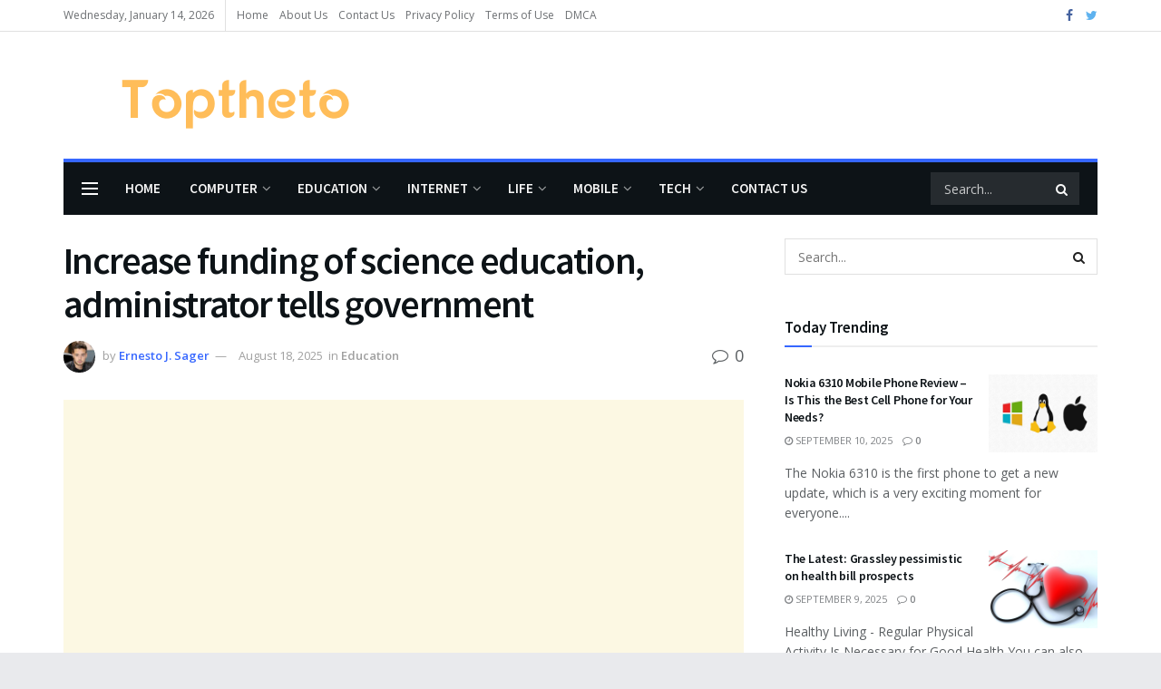

--- FILE ---
content_type: text/html; charset=UTF-8
request_url: https://toptheto.com/increase-funding-of-science-education-administrator-tells-government/
body_size: 30502
content:
<!doctype html>
<!--[if lt IE 7]><html class="no-js lt-ie9 lt-ie8 lt-ie7" lang="en-US" prefix="og: https://ogp.me/ns#"> <![endif]-->
<!--[if IE 7]><html class="no-js lt-ie9 lt-ie8" lang="en-US" prefix="og: https://ogp.me/ns#"> <![endif]-->
<!--[if IE 8]><html class="no-js lt-ie9" lang="en-US" prefix="og: https://ogp.me/ns#"> <![endif]-->
<!--[if IE 9]><html class="no-js lt-ie10" lang="en-US" prefix="og: https://ogp.me/ns#"> <![endif]-->
<!--[if gt IE 8]><!--><html class="no-js" lang="en-US" prefix="og: https://ogp.me/ns#"> <!--<![endif]--><head><link rel="preconnect" href="https://fonts.gstatic.com/" crossorigin /><meta http-equiv="Content-Type" content="text/html; charset=UTF-8" /><meta name='viewport' content='width=device-width, initial-scale=1, user-scalable=yes' /><link rel="profile" href="https://gmpg.org/xfn/11" /><link rel="pingback" href="https://toptheto.com/xmlrpc.php" /> <script data-cfasync="false" data-no-defer="1" data-no-minify="1" data-no-optimize="1">var ewww_webp_supported=!1;function check_webp_feature(A,e){var w;e=void 0!==e?e:function(){},ewww_webp_supported?e(ewww_webp_supported):((w=new Image).onload=function(){ewww_webp_supported=0<w.width&&0<w.height,e&&e(ewww_webp_supported)},w.onerror=function(){e&&e(!1)},w.src="data:image/webp;base64,"+{alpha:"UklGRkoAAABXRUJQVlA4WAoAAAAQAAAAAAAAAAAAQUxQSAwAAAARBxAR/Q9ERP8DAABWUDggGAAAABQBAJ0BKgEAAQAAAP4AAA3AAP7mtQAAAA=="}[A])}check_webp_feature("alpha");</script><script data-cfasync="false" data-no-defer="1" data-no-minify="1" data-no-optimize="1">var Arrive=function(c,w){"use strict";if(c.MutationObserver&&"undefined"!=typeof HTMLElement){var r,a=0,u=(r=HTMLElement.prototype.matches||HTMLElement.prototype.webkitMatchesSelector||HTMLElement.prototype.mozMatchesSelector||HTMLElement.prototype.msMatchesSelector,{matchesSelector:function(e,t){return e instanceof HTMLElement&&r.call(e,t)},addMethod:function(e,t,r){var a=e[t];e[t]=function(){return r.length==arguments.length?r.apply(this,arguments):"function"==typeof a?a.apply(this,arguments):void 0}},callCallbacks:function(e,t){t&&t.options.onceOnly&&1==t.firedElems.length&&(e=[e[0]]);for(var r,a=0;r=e[a];a++)r&&r.callback&&r.callback.call(r.elem,r.elem);t&&t.options.onceOnly&&1==t.firedElems.length&&t.me.unbindEventWithSelectorAndCallback.call(t.target,t.selector,t.callback)},checkChildNodesRecursively:function(e,t,r,a){for(var i,n=0;i=e[n];n++)r(i,t,a)&&a.push({callback:t.callback,elem:i}),0<i.childNodes.length&&u.checkChildNodesRecursively(i.childNodes,t,r,a)},mergeArrays:function(e,t){var r,a={};for(r in e)e.hasOwnProperty(r)&&(a[r]=e[r]);for(r in t)t.hasOwnProperty(r)&&(a[r]=t[r]);return a},toElementsArray:function(e){return e=void 0!==e&&("number"!=typeof e.length||e===c)?[e]:e}}),e=(l.prototype.addEvent=function(e,t,r,a){a={target:e,selector:t,options:r,callback:a,firedElems:[]};return this._beforeAdding&&this._beforeAdding(a),this._eventsBucket.push(a),a},l.prototype.removeEvent=function(e){for(var t,r=this._eventsBucket.length-1;t=this._eventsBucket[r];r--)e(t)&&(this._beforeRemoving&&this._beforeRemoving(t),(t=this._eventsBucket.splice(r,1))&&t.length&&(t[0].callback=null))},l.prototype.beforeAdding=function(e){this._beforeAdding=e},l.prototype.beforeRemoving=function(e){this._beforeRemoving=e},l),t=function(i,n){var o=new e,l=this,s={fireOnAttributesModification:!1};return o.beforeAdding(function(t){var e=t.target;e!==c.document&&e!==c||(e=document.getElementsByTagName("html")[0]);var r=new MutationObserver(function(e){n.call(this,e,t)}),a=i(t.options);r.observe(e,a),t.observer=r,t.me=l}),o.beforeRemoving(function(e){e.observer.disconnect()}),this.bindEvent=function(e,t,r){t=u.mergeArrays(s,t);for(var a=u.toElementsArray(this),i=0;i<a.length;i++)o.addEvent(a[i],e,t,r)},this.unbindEvent=function(){var r=u.toElementsArray(this);o.removeEvent(function(e){for(var t=0;t<r.length;t++)if(this===w||e.target===r[t])return!0;return!1})},this.unbindEventWithSelectorOrCallback=function(r){var a=u.toElementsArray(this),i=r,e="function"==typeof r?function(e){for(var t=0;t<a.length;t++)if((this===w||e.target===a[t])&&e.callback===i)return!0;return!1}:function(e){for(var t=0;t<a.length;t++)if((this===w||e.target===a[t])&&e.selector===r)return!0;return!1};o.removeEvent(e)},this.unbindEventWithSelectorAndCallback=function(r,a){var i=u.toElementsArray(this);o.removeEvent(function(e){for(var t=0;t<i.length;t++)if((this===w||e.target===i[t])&&e.selector===r&&e.callback===a)return!0;return!1})},this},i=new function(){var s={fireOnAttributesModification:!1,onceOnly:!1,existing:!1};function n(e,t,r){return!(!u.matchesSelector(e,t.selector)||(e._id===w&&(e._id=a++),-1!=t.firedElems.indexOf(e._id)))&&(t.firedElems.push(e._id),!0)}var c=(i=new t(function(e){var t={attributes:!1,childList:!0,subtree:!0};return e.fireOnAttributesModification&&(t.attributes=!0),t},function(e,i){e.forEach(function(e){var t=e.addedNodes,r=e.target,a=[];null!==t&&0<t.length?u.checkChildNodesRecursively(t,i,n,a):"attributes"===e.type&&n(r,i)&&a.push({callback:i.callback,elem:r}),u.callCallbacks(a,i)})})).bindEvent;return i.bindEvent=function(e,t,r){t=void 0===r?(r=t,s):u.mergeArrays(s,t);var a=u.toElementsArray(this);if(t.existing){for(var i=[],n=0;n<a.length;n++)for(var o=a[n].querySelectorAll(e),l=0;l<o.length;l++)i.push({callback:r,elem:o[l]});if(t.onceOnly&&i.length)return r.call(i[0].elem,i[0].elem);setTimeout(u.callCallbacks,1,i)}c.call(this,e,t,r)},i},o=new function(){var a={};function i(e,t){return u.matchesSelector(e,t.selector)}var n=(o=new t(function(){return{childList:!0,subtree:!0}},function(e,r){e.forEach(function(e){var t=e.removedNodes,e=[];null!==t&&0<t.length&&u.checkChildNodesRecursively(t,r,i,e),u.callCallbacks(e,r)})})).bindEvent;return o.bindEvent=function(e,t,r){t=void 0===r?(r=t,a):u.mergeArrays(a,t),n.call(this,e,t,r)},o};d(HTMLElement.prototype),d(NodeList.prototype),d(HTMLCollection.prototype),d(HTMLDocument.prototype),d(Window.prototype);var n={};return s(i,n,"unbindAllArrive"),s(o,n,"unbindAllLeave"),n}function l(){this._eventsBucket=[],this._beforeAdding=null,this._beforeRemoving=null}function s(e,t,r){u.addMethod(t,r,e.unbindEvent),u.addMethod(t,r,e.unbindEventWithSelectorOrCallback),u.addMethod(t,r,e.unbindEventWithSelectorAndCallback)}function d(e){e.arrive=i.bindEvent,s(i,e,"unbindArrive"),e.leave=o.bindEvent,s(o,e,"unbindLeave")}}(window,void 0),ewww_webp_supported=!1;function check_webp_feature(e,t){var r;ewww_webp_supported?t(ewww_webp_supported):((r=new Image).onload=function(){ewww_webp_supported=0<r.width&&0<r.height,t(ewww_webp_supported)},r.onerror=function(){t(!1)},r.src="data:image/webp;base64,"+{alpha:"UklGRkoAAABXRUJQVlA4WAoAAAAQAAAAAAAAAAAAQUxQSAwAAAARBxAR/Q9ERP8DAABWUDggGAAAABQBAJ0BKgEAAQAAAP4AAA3AAP7mtQAAAA==",animation:"UklGRlIAAABXRUJQVlA4WAoAAAASAAAAAAAAAAAAQU5JTQYAAAD/////AABBTk1GJgAAAAAAAAAAAAAAAAAAAGQAAABWUDhMDQAAAC8AAAAQBxAREYiI/gcA"}[e])}function ewwwLoadImages(e){if(e){for(var t=document.querySelectorAll(".batch-image img, .image-wrapper a, .ngg-pro-masonry-item a, .ngg-galleria-offscreen-seo-wrapper a"),r=0,a=t.length;r<a;r++)ewwwAttr(t[r],"data-src",t[r].getAttribute("data-webp")),ewwwAttr(t[r],"data-thumbnail",t[r].getAttribute("data-webp-thumbnail"));for(var i=document.querySelectorAll("div.woocommerce-product-gallery__image"),r=0,a=i.length;r<a;r++)ewwwAttr(i[r],"data-thumb",i[r].getAttribute("data-webp-thumb"))}for(var n=document.querySelectorAll("video"),r=0,a=n.length;r<a;r++)ewwwAttr(n[r],"poster",e?n[r].getAttribute("data-poster-webp"):n[r].getAttribute("data-poster-image"));for(var o,l=document.querySelectorAll("img.ewww_webp_lazy_load"),r=0,a=l.length;r<a;r++)e&&(ewwwAttr(l[r],"data-lazy-srcset",l[r].getAttribute("data-lazy-srcset-webp")),ewwwAttr(l[r],"data-srcset",l[r].getAttribute("data-srcset-webp")),ewwwAttr(l[r],"data-lazy-src",l[r].getAttribute("data-lazy-src-webp")),ewwwAttr(l[r],"data-src",l[r].getAttribute("data-src-webp")),ewwwAttr(l[r],"data-orig-file",l[r].getAttribute("data-webp-orig-file")),ewwwAttr(l[r],"data-medium-file",l[r].getAttribute("data-webp-medium-file")),ewwwAttr(l[r],"data-large-file",l[r].getAttribute("data-webp-large-file")),null!=(o=l[r].getAttribute("srcset"))&&!1!==o&&o.includes("R0lGOD")&&ewwwAttr(l[r],"src",l[r].getAttribute("data-lazy-src-webp"))),l[r].className=l[r].className.replace(/\bewww_webp_lazy_load\b/,"");for(var s=document.querySelectorAll(".ewww_webp"),r=0,a=s.length;r<a;r++)e?(ewwwAttr(s[r],"srcset",s[r].getAttribute("data-srcset-webp")),ewwwAttr(s[r],"src",s[r].getAttribute("data-src-webp")),ewwwAttr(s[r],"data-orig-file",s[r].getAttribute("data-webp-orig-file")),ewwwAttr(s[r],"data-medium-file",s[r].getAttribute("data-webp-medium-file")),ewwwAttr(s[r],"data-large-file",s[r].getAttribute("data-webp-large-file")),ewwwAttr(s[r],"data-large_image",s[r].getAttribute("data-webp-large_image")),ewwwAttr(s[r],"data-src",s[r].getAttribute("data-webp-src"))):(ewwwAttr(s[r],"srcset",s[r].getAttribute("data-srcset-img")),ewwwAttr(s[r],"src",s[r].getAttribute("data-src-img"))),s[r].className=s[r].className.replace(/\bewww_webp\b/,"ewww_webp_loaded");window.jQuery&&jQuery.fn.isotope&&jQuery.fn.imagesLoaded&&(jQuery(".fusion-posts-container-infinite").imagesLoaded(function(){jQuery(".fusion-posts-container-infinite").hasClass("isotope")&&jQuery(".fusion-posts-container-infinite").isotope()}),jQuery(".fusion-portfolio:not(.fusion-recent-works) .fusion-portfolio-wrapper").imagesLoaded(function(){jQuery(".fusion-portfolio:not(.fusion-recent-works) .fusion-portfolio-wrapper").isotope()}))}function ewwwWebPInit(e){ewwwLoadImages(e),ewwwNggLoadGalleries(e),document.arrive(".ewww_webp",function(){ewwwLoadImages(e)}),document.arrive(".ewww_webp_lazy_load",function(){ewwwLoadImages(e)}),document.arrive("videos",function(){ewwwLoadImages(e)}),"loading"==document.readyState?document.addEventListener("DOMContentLoaded",ewwwJSONParserInit):("undefined"!=typeof galleries&&ewwwNggParseGalleries(e),ewwwWooParseVariations(e))}function ewwwAttr(e,t,r){null!=r&&!1!==r&&e.setAttribute(t,r)}function ewwwJSONParserInit(){"undefined"!=typeof galleries&&check_webp_feature("alpha",ewwwNggParseGalleries),check_webp_feature("alpha",ewwwWooParseVariations)}function ewwwWooParseVariations(e){if(e)for(var t=document.querySelectorAll("form.variations_form"),r=0,a=t.length;r<a;r++){var i=t[r].getAttribute("data-product_variations"),n=!1;try{for(var o in i=JSON.parse(i))void 0!==i[o]&&void 0!==i[o].image&&(void 0!==i[o].image.src_webp&&(i[o].image.src=i[o].image.src_webp,n=!0),void 0!==i[o].image.srcset_webp&&(i[o].image.srcset=i[o].image.srcset_webp,n=!0),void 0!==i[o].image.full_src_webp&&(i[o].image.full_src=i[o].image.full_src_webp,n=!0),void 0!==i[o].image.gallery_thumbnail_src_webp&&(i[o].image.gallery_thumbnail_src=i[o].image.gallery_thumbnail_src_webp,n=!0),void 0!==i[o].image.thumb_src_webp&&(i[o].image.thumb_src=i[o].image.thumb_src_webp,n=!0));n&&ewwwAttr(t[r],"data-product_variations",JSON.stringify(i))}catch(e){}}}function ewwwNggParseGalleries(e){if(e)for(var t in galleries){var r=galleries[t];galleries[t].images_list=ewwwNggParseImageList(r.images_list)}}function ewwwNggLoadGalleries(e){e&&document.addEventListener("ngg.galleria.themeadded",function(e,t){window.ngg_galleria._create_backup=window.ngg_galleria.create,window.ngg_galleria.create=function(e,t){var r=$(e).data("id");return galleries["gallery_"+r].images_list=ewwwNggParseImageList(galleries["gallery_"+r].images_list),window.ngg_galleria._create_backup(e,t)}})}function ewwwNggParseImageList(e){for(var t in e){var r=e[t];if(void 0!==r["image-webp"]&&(e[t].image=r["image-webp"],delete e[t]["image-webp"]),void 0!==r["thumb-webp"]&&(e[t].thumb=r["thumb-webp"],delete e[t]["thumb-webp"]),void 0!==r.full_image_webp&&(e[t].full_image=r.full_image_webp,delete e[t].full_image_webp),void 0!==r.srcsets)for(var a in r.srcsets)nggSrcset=r.srcsets[a],void 0!==r.srcsets[a+"-webp"]&&(e[t].srcsets[a]=r.srcsets[a+"-webp"],delete e[t].srcsets[a+"-webp"]);if(void 0!==r.full_srcsets)for(var i in r.full_srcsets)nggFSrcset=r.full_srcsets[i],void 0!==r.full_srcsets[i+"-webp"]&&(e[t].full_srcsets[i]=r.full_srcsets[i+"-webp"],delete e[t].full_srcsets[i+"-webp"])}return e}check_webp_feature("alpha",ewwwWebPInit);</script> <script type="b9effd43bcdcb3dfea380cf8-text/javascript" src="[data-uri]" defer></script> <title>Increase funding of science education, administrator tells government - Top Theto</title><meta name="description" content="It is crucial for the government to prioritize and increase funding for science education. Investing in the future of scientific research and innovation is essential for the advancement of society and the economy. By providing adequate resources for science education, we can ensure that the next generation is equipped with the skills and knowledge needed to tackle global challenges and drive technological advancements. This investment will ultimately benefit our society as a whole."/><meta name="robots" content="follow, index, max-snippet:-1, max-video-preview:-1, max-image-preview:large"/><link rel="canonical" href="https://toptheto.com/increase-funding-of-science-education-administrator-tells-government/" /><meta property="og:locale" content="en_US" /><meta property="og:type" content="article" /><meta property="og:title" content="Increase funding of science education, administrator tells government - Top Theto" /><meta property="og:description" content="It is crucial for the government to prioritize and increase funding for science education. Investing in the future of scientific research and innovation is essential for the advancement of society and the economy. By providing adequate resources for science education, we can ensure that the next generation is equipped with the skills and knowledge needed to tackle global challenges and drive technological advancements. This investment will ultimately benefit our society as a whole." /><meta property="og:url" content="https://toptheto.com/increase-funding-of-science-education-administrator-tells-government/" /><meta property="og:site_name" content="Top Theto" /><meta property="article:section" content="Education" /><meta property="og:image" content="https://aws.wideinfo.org/toptheto.com/wp-content/uploads/2017/06/09103447/hands20raised2028516912.jpg" /><meta property="og:image:secure_url" content="https://aws.wideinfo.org/toptheto.com/wp-content/uploads/2017/06/09103447/hands20raised2028516912.jpg" /><meta property="og:image:width" content="1200" /><meta property="og:image:height" content="799" /><meta property="og:image:alt" content="Increase funding of science education, administrator tells government" /><meta property="og:image:type" content="image/jpeg" /><meta property="article:published_time" content="2025-08-18T13:13:40+00:00" /><meta name="twitter:card" content="summary_large_image" /><meta name="twitter:title" content="Increase funding of science education, administrator tells government - Top Theto" /><meta name="twitter:description" content="It is crucial for the government to prioritize and increase funding for science education. Investing in the future of scientific research and innovation is essential for the advancement of society and the economy. By providing adequate resources for science education, we can ensure that the next generation is equipped with the skills and knowledge needed to tackle global challenges and drive technological advancements. This investment will ultimately benefit our society as a whole." /><meta name="twitter:image" content="https://aws.wideinfo.org/toptheto.com/wp-content/uploads/2017/06/09103447/hands20raised2028516912.jpg" /><meta name="twitter:label1" content="Written by" /><meta name="twitter:data1" content="Ernesto J. Sager" /><meta name="twitter:label2" content="Time to read" /><meta name="twitter:data2" content="2 minutes" /> <script type="application/ld+json" class="rank-math-schema">{"@context":"https://schema.org","@graph":[{"@type":["Person","Organization"],"@id":"https://toptheto.com/#person","name":"Top Theto"},{"@type":"WebSite","@id":"https://toptheto.com/#website","url":"https://toptheto.com","name":"Top Theto","publisher":{"@id":"https://toptheto.com/#person"},"inLanguage":"en-US"},{"@type":"ImageObject","@id":"https://aws.wideinfo.org/toptheto.com/wp-content/uploads/2017/06/09103447/hands20raised2028516912.jpg","url":"https://aws.wideinfo.org/toptheto.com/wp-content/uploads/2017/06/09103447/hands20raised2028516912.jpg","width":"1200","height":"799","inLanguage":"en-US"},{"@type":"WebPage","@id":"https://toptheto.com/increase-funding-of-science-education-administrator-tells-government/#webpage","url":"https://toptheto.com/increase-funding-of-science-education-administrator-tells-government/","name":"Increase funding of science education, administrator tells government - Top Theto","datePublished":"2025-08-18T13:13:40+00:00","dateModified":"2025-08-18T13:13:40+00:00","isPartOf":{"@id":"https://toptheto.com/#website"},"primaryImageOfPage":{"@id":"https://aws.wideinfo.org/toptheto.com/wp-content/uploads/2017/06/09103447/hands20raised2028516912.jpg"},"inLanguage":"en-US"},{"@type":"Person","@id":"https://toptheto.com/author/btcnkrbr9v5j/","name":"Ernesto J. Sager","url":"https://toptheto.com/author/btcnkrbr9v5j/","image":{"@type":"ImageObject","@id":"https://toptheto.com/wp-content/litespeed/avatar/fa96772183a3beb4c024791af47eaf27.jpg?ver=1768039880","url":"https://toptheto.com/wp-content/litespeed/avatar/fa96772183a3beb4c024791af47eaf27.jpg?ver=1768039880","caption":"Ernesto J. Sager","inLanguage":"en-US"}},{"@type":"BlogPosting","headline":"Increase funding of science education, administrator tells government - Top Theto","datePublished":"2025-08-18T13:13:40+00:00","dateModified":"2025-08-18T13:13:40+00:00","articleSection":"Education","author":{"@id":"https://toptheto.com/author/btcnkrbr9v5j/","name":"Ernesto J. Sager"},"publisher":{"@id":"https://toptheto.com/#person"},"description":"It is crucial for the government to prioritize and increase funding for science education. Investing in the future of scientific research and innovation is essential for the advancement of society and the economy. By providing adequate resources for science education, we can ensure that the next generation is equipped with the skills and knowledge needed to tackle global challenges and drive technological advancements. This investment will ultimately benefit our society as a whole.","name":"Increase funding of science education, administrator tells government - Top Theto","@id":"https://toptheto.com/increase-funding-of-science-education-administrator-tells-government/#richSnippet","isPartOf":{"@id":"https://toptheto.com/increase-funding-of-science-education-administrator-tells-government/#webpage"},"image":{"@id":"https://aws.wideinfo.org/toptheto.com/wp-content/uploads/2017/06/09103447/hands20raised2028516912.jpg"},"inLanguage":"en-US","mainEntityOfPage":{"@id":"https://toptheto.com/increase-funding-of-science-education-administrator-tells-government/#webpage"}}]}</script> <link rel='dns-prefetch' href='//fonts.googleapis.com' /><link rel="alternate" type="application/rss+xml" title="Top Theto &raquo; Feed" href="https://toptheto.com/feed/" /><link rel="alternate" title="oEmbed (JSON)" type="application/json+oembed" href="https://toptheto.com/wp-json/oembed/1.0/embed?url=https%3A%2F%2Ftoptheto.com%2Fincrease-funding-of-science-education-administrator-tells-government%2F" /><link rel="alternate" title="oEmbed (XML)" type="text/xml+oembed" href="https://toptheto.com/wp-json/oembed/1.0/embed?url=https%3A%2F%2Ftoptheto.com%2Fincrease-funding-of-science-education-administrator-tells-government%2F&#038;format=xml" /><style id='wp-img-auto-sizes-contain-inline-css' type='text/css'>img:is([sizes=auto i],[sizes^="auto," i]){contain-intrinsic-size:3000px 1500px}
/*# sourceURL=wp-img-auto-sizes-contain-inline-css */</style> <script src="[data-uri]" defer type="b9effd43bcdcb3dfea380cf8-text/javascript"></script><script data-optimized="1" src="https://toptheto.com/wp-content/plugins/litespeed-cache/assets/js/webfontloader.min.js" defer type="b9effd43bcdcb3dfea380cf8-text/javascript"></script> <link data-optimized="1" rel='stylesheet' id='wp-block-library-css' href='https://toptheto.com/wp-content/litespeed/css/6b5fa9c5e50e925a2babf2f16445cd15.css?ver=5cd15' type='text/css' media='all' /><style id='global-styles-inline-css' type='text/css'>:root{--wp--preset--aspect-ratio--square: 1;--wp--preset--aspect-ratio--4-3: 4/3;--wp--preset--aspect-ratio--3-4: 3/4;--wp--preset--aspect-ratio--3-2: 3/2;--wp--preset--aspect-ratio--2-3: 2/3;--wp--preset--aspect-ratio--16-9: 16/9;--wp--preset--aspect-ratio--9-16: 9/16;--wp--preset--color--black: #000000;--wp--preset--color--cyan-bluish-gray: #abb8c3;--wp--preset--color--white: #ffffff;--wp--preset--color--pale-pink: #f78da7;--wp--preset--color--vivid-red: #cf2e2e;--wp--preset--color--luminous-vivid-orange: #ff6900;--wp--preset--color--luminous-vivid-amber: #fcb900;--wp--preset--color--light-green-cyan: #7bdcb5;--wp--preset--color--vivid-green-cyan: #00d084;--wp--preset--color--pale-cyan-blue: #8ed1fc;--wp--preset--color--vivid-cyan-blue: #0693e3;--wp--preset--color--vivid-purple: #9b51e0;--wp--preset--gradient--vivid-cyan-blue-to-vivid-purple: linear-gradient(135deg,rgb(6,147,227) 0%,rgb(155,81,224) 100%);--wp--preset--gradient--light-green-cyan-to-vivid-green-cyan: linear-gradient(135deg,rgb(122,220,180) 0%,rgb(0,208,130) 100%);--wp--preset--gradient--luminous-vivid-amber-to-luminous-vivid-orange: linear-gradient(135deg,rgb(252,185,0) 0%,rgb(255,105,0) 100%);--wp--preset--gradient--luminous-vivid-orange-to-vivid-red: linear-gradient(135deg,rgb(255,105,0) 0%,rgb(207,46,46) 100%);--wp--preset--gradient--very-light-gray-to-cyan-bluish-gray: linear-gradient(135deg,rgb(238,238,238) 0%,rgb(169,184,195) 100%);--wp--preset--gradient--cool-to-warm-spectrum: linear-gradient(135deg,rgb(74,234,220) 0%,rgb(151,120,209) 20%,rgb(207,42,186) 40%,rgb(238,44,130) 60%,rgb(251,105,98) 80%,rgb(254,248,76) 100%);--wp--preset--gradient--blush-light-purple: linear-gradient(135deg,rgb(255,206,236) 0%,rgb(152,150,240) 100%);--wp--preset--gradient--blush-bordeaux: linear-gradient(135deg,rgb(254,205,165) 0%,rgb(254,45,45) 50%,rgb(107,0,62) 100%);--wp--preset--gradient--luminous-dusk: linear-gradient(135deg,rgb(255,203,112) 0%,rgb(199,81,192) 50%,rgb(65,88,208) 100%);--wp--preset--gradient--pale-ocean: linear-gradient(135deg,rgb(255,245,203) 0%,rgb(182,227,212) 50%,rgb(51,167,181) 100%);--wp--preset--gradient--electric-grass: linear-gradient(135deg,rgb(202,248,128) 0%,rgb(113,206,126) 100%);--wp--preset--gradient--midnight: linear-gradient(135deg,rgb(2,3,129) 0%,rgb(40,116,252) 100%);--wp--preset--font-size--small: 13px;--wp--preset--font-size--medium: 20px;--wp--preset--font-size--large: 36px;--wp--preset--font-size--x-large: 42px;--wp--preset--spacing--20: 0.44rem;--wp--preset--spacing--30: 0.67rem;--wp--preset--spacing--40: 1rem;--wp--preset--spacing--50: 1.5rem;--wp--preset--spacing--60: 2.25rem;--wp--preset--spacing--70: 3.38rem;--wp--preset--spacing--80: 5.06rem;--wp--preset--shadow--natural: 6px 6px 9px rgba(0, 0, 0, 0.2);--wp--preset--shadow--deep: 12px 12px 50px rgba(0, 0, 0, 0.4);--wp--preset--shadow--sharp: 6px 6px 0px rgba(0, 0, 0, 0.2);--wp--preset--shadow--outlined: 6px 6px 0px -3px rgb(255, 255, 255), 6px 6px rgb(0, 0, 0);--wp--preset--shadow--crisp: 6px 6px 0px rgb(0, 0, 0);}:where(.is-layout-flex){gap: 0.5em;}:where(.is-layout-grid){gap: 0.5em;}body .is-layout-flex{display: flex;}.is-layout-flex{flex-wrap: wrap;align-items: center;}.is-layout-flex > :is(*, div){margin: 0;}body .is-layout-grid{display: grid;}.is-layout-grid > :is(*, div){margin: 0;}:where(.wp-block-columns.is-layout-flex){gap: 2em;}:where(.wp-block-columns.is-layout-grid){gap: 2em;}:where(.wp-block-post-template.is-layout-flex){gap: 1.25em;}:where(.wp-block-post-template.is-layout-grid){gap: 1.25em;}.has-black-color{color: var(--wp--preset--color--black) !important;}.has-cyan-bluish-gray-color{color: var(--wp--preset--color--cyan-bluish-gray) !important;}.has-white-color{color: var(--wp--preset--color--white) !important;}.has-pale-pink-color{color: var(--wp--preset--color--pale-pink) !important;}.has-vivid-red-color{color: var(--wp--preset--color--vivid-red) !important;}.has-luminous-vivid-orange-color{color: var(--wp--preset--color--luminous-vivid-orange) !important;}.has-luminous-vivid-amber-color{color: var(--wp--preset--color--luminous-vivid-amber) !important;}.has-light-green-cyan-color{color: var(--wp--preset--color--light-green-cyan) !important;}.has-vivid-green-cyan-color{color: var(--wp--preset--color--vivid-green-cyan) !important;}.has-pale-cyan-blue-color{color: var(--wp--preset--color--pale-cyan-blue) !important;}.has-vivid-cyan-blue-color{color: var(--wp--preset--color--vivid-cyan-blue) !important;}.has-vivid-purple-color{color: var(--wp--preset--color--vivid-purple) !important;}.has-black-background-color{background-color: var(--wp--preset--color--black) !important;}.has-cyan-bluish-gray-background-color{background-color: var(--wp--preset--color--cyan-bluish-gray) !important;}.has-white-background-color{background-color: var(--wp--preset--color--white) !important;}.has-pale-pink-background-color{background-color: var(--wp--preset--color--pale-pink) !important;}.has-vivid-red-background-color{background-color: var(--wp--preset--color--vivid-red) !important;}.has-luminous-vivid-orange-background-color{background-color: var(--wp--preset--color--luminous-vivid-orange) !important;}.has-luminous-vivid-amber-background-color{background-color: var(--wp--preset--color--luminous-vivid-amber) !important;}.has-light-green-cyan-background-color{background-color: var(--wp--preset--color--light-green-cyan) !important;}.has-vivid-green-cyan-background-color{background-color: var(--wp--preset--color--vivid-green-cyan) !important;}.has-pale-cyan-blue-background-color{background-color: var(--wp--preset--color--pale-cyan-blue) !important;}.has-vivid-cyan-blue-background-color{background-color: var(--wp--preset--color--vivid-cyan-blue) !important;}.has-vivid-purple-background-color{background-color: var(--wp--preset--color--vivid-purple) !important;}.has-black-border-color{border-color: var(--wp--preset--color--black) !important;}.has-cyan-bluish-gray-border-color{border-color: var(--wp--preset--color--cyan-bluish-gray) !important;}.has-white-border-color{border-color: var(--wp--preset--color--white) !important;}.has-pale-pink-border-color{border-color: var(--wp--preset--color--pale-pink) !important;}.has-vivid-red-border-color{border-color: var(--wp--preset--color--vivid-red) !important;}.has-luminous-vivid-orange-border-color{border-color: var(--wp--preset--color--luminous-vivid-orange) !important;}.has-luminous-vivid-amber-border-color{border-color: var(--wp--preset--color--luminous-vivid-amber) !important;}.has-light-green-cyan-border-color{border-color: var(--wp--preset--color--light-green-cyan) !important;}.has-vivid-green-cyan-border-color{border-color: var(--wp--preset--color--vivid-green-cyan) !important;}.has-pale-cyan-blue-border-color{border-color: var(--wp--preset--color--pale-cyan-blue) !important;}.has-vivid-cyan-blue-border-color{border-color: var(--wp--preset--color--vivid-cyan-blue) !important;}.has-vivid-purple-border-color{border-color: var(--wp--preset--color--vivid-purple) !important;}.has-vivid-cyan-blue-to-vivid-purple-gradient-background{background: var(--wp--preset--gradient--vivid-cyan-blue-to-vivid-purple) !important;}.has-light-green-cyan-to-vivid-green-cyan-gradient-background{background: var(--wp--preset--gradient--light-green-cyan-to-vivid-green-cyan) !important;}.has-luminous-vivid-amber-to-luminous-vivid-orange-gradient-background{background: var(--wp--preset--gradient--luminous-vivid-amber-to-luminous-vivid-orange) !important;}.has-luminous-vivid-orange-to-vivid-red-gradient-background{background: var(--wp--preset--gradient--luminous-vivid-orange-to-vivid-red) !important;}.has-very-light-gray-to-cyan-bluish-gray-gradient-background{background: var(--wp--preset--gradient--very-light-gray-to-cyan-bluish-gray) !important;}.has-cool-to-warm-spectrum-gradient-background{background: var(--wp--preset--gradient--cool-to-warm-spectrum) !important;}.has-blush-light-purple-gradient-background{background: var(--wp--preset--gradient--blush-light-purple) !important;}.has-blush-bordeaux-gradient-background{background: var(--wp--preset--gradient--blush-bordeaux) !important;}.has-luminous-dusk-gradient-background{background: var(--wp--preset--gradient--luminous-dusk) !important;}.has-pale-ocean-gradient-background{background: var(--wp--preset--gradient--pale-ocean) !important;}.has-electric-grass-gradient-background{background: var(--wp--preset--gradient--electric-grass) !important;}.has-midnight-gradient-background{background: var(--wp--preset--gradient--midnight) !important;}.has-small-font-size{font-size: var(--wp--preset--font-size--small) !important;}.has-medium-font-size{font-size: var(--wp--preset--font-size--medium) !important;}.has-large-font-size{font-size: var(--wp--preset--font-size--large) !important;}.has-x-large-font-size{font-size: var(--wp--preset--font-size--x-large) !important;}
/*# sourceURL=global-styles-inline-css */</style><style id='classic-theme-styles-inline-css' type='text/css'>/*! This file is auto-generated */
.wp-block-button__link{color:#fff;background-color:#32373c;border-radius:9999px;box-shadow:none;text-decoration:none;padding:calc(.667em + 2px) calc(1.333em + 2px);font-size:1.125em}.wp-block-file__button{background:#32373c;color:#fff;text-decoration:none}
/*# sourceURL=/wp-includes/css/classic-themes.min.css */</style><link data-optimized="1" rel='stylesheet' id='js_composer_front-css' href='https://toptheto.com/wp-content/litespeed/css/0562e3269f29f2beb19c524f7983f6ce.css?ver=3f6ce' type='text/css' media='all' /><link data-optimized="1" rel='stylesheet' id='mediaelement-css' href='https://toptheto.com/wp-content/litespeed/css/e1c6874e2f15dfdd228333f81b1cd827.css?ver=cd827' type='text/css' media='all' /><link data-optimized="1" rel='stylesheet' id='wp-mediaelement-css' href='https://toptheto.com/wp-content/litespeed/css/dd397c43bc457c55dc9c08f7acec1ab8.css?ver=c1ab8' type='text/css' media='all' /><link data-optimized="1" rel='stylesheet' id='jnews-frontend-css' href='https://toptheto.com/wp-content/litespeed/css/0ae0aaa394c7545567f9d15c54085f12.css?ver=85f12' type='text/css' media='all' /><link data-optimized="1" rel='stylesheet' id='jnews-style-css' href='https://toptheto.com/wp-content/litespeed/css/da7948be74a2ad55f2889dc7f8927192.css?ver=27192' type='text/css' media='all' /><link data-optimized="1" rel='stylesheet' id='jnews-darkmode-css' href='https://toptheto.com/wp-content/litespeed/css/f65d2b6404f3261b2700e2f8edf72e7e.css?ver=72e7e' type='text/css' media='all' /><link data-optimized="1" rel='stylesheet' id='jnews-scheme-css' href='https://toptheto.com/wp-content/litespeed/css/260894150ca64458e3b22a7bb675c667.css?ver=5c667' type='text/css' media='all' /> <script type="b9effd43bcdcb3dfea380cf8-text/javascript" src="https://toptheto.com/wp-includes/js/jquery/jquery.min.js" id="jquery-core-js"></script> <script type="b9effd43bcdcb3dfea380cf8-text/javascript" id="jquery-js-after" src="[data-uri]" defer></script> <link rel="https://api.w.org/" href="https://toptheto.com/wp-json/" /><link rel="alternate" title="JSON" type="application/json" href="https://toptheto.com/wp-json/wp/v2/posts/492" /><link rel="EditURI" type="application/rsd+xml" title="RSD" href="https://toptheto.com/xmlrpc.php?rsd" /><meta name="generator" content="WordPress 6.9" /><link rel='shortlink' href='https://toptheto.com/?p=492' /><meta name="generator" content="Powered by WPBakery Page Builder - drag and drop page builder for WordPress."/>
<noscript><style>.lazyload[data-src]{display:none !important;}</style></noscript><style>.lazyload{background-image:none !important;}.lazyload:before{background-image:none !important;}</style><link rel="icon" href="https://aws.wideinfo.org/toptheto.com/wp-content/uploads/2020/11/09085746/cropped-3d-32x32.png" sizes="32x32" /><link rel="icon" href="https://aws.wideinfo.org/toptheto.com/wp-content/uploads/2020/11/09085746/cropped-3d-192x192.png" sizes="192x192" /><link rel="apple-touch-icon" href="https://aws.wideinfo.org/toptheto.com/wp-content/uploads/2020/11/09085746/cropped-3d-180x180.png" /><meta name="msapplication-TileImage" content="https://aws.wideinfo.org/toptheto.com/wp-content/uploads/2020/11/09085746/cropped-3d-270x270.png" /><style id="jeg_dynamic_css" type="text/css" data-type="jeg_custom-css">body.jnews { background-color : #e9eaed; } body,.newsfeed_carousel.owl-carousel .owl-nav div,.jeg_filter_button,.owl-carousel .owl-nav div,.jeg_readmore,.jeg_hero_style_7 .jeg_post_meta a,.widget_calendar thead th,.widget_calendar tfoot a,.jeg_socialcounter a,.entry-header .jeg_meta_like a,.entry-header .jeg_meta_comment a,.entry-content tbody tr:hover,.entry-content th,.jeg_splitpost_nav li:hover a,#breadcrumbs a,.jeg_author_socials a:hover,.jeg_footer_content a,.jeg_footer_bottom a,.jeg_cartcontent,.woocommerce .woocommerce-breadcrumb a { color : #5b5f62; } a,.jeg_menu_style_5 > li > a:hover,.jeg_menu_style_5 > li.sfHover > a,.jeg_menu_style_5 > li.current-menu-item > a,.jeg_menu_style_5 > li.current-menu-ancestor > a,.jeg_navbar .jeg_menu:not(.jeg_main_menu) > li > a:hover,.jeg_midbar .jeg_menu:not(.jeg_main_menu) > li > a:hover,.jeg_side_tabs li.active,.jeg_block_heading_5 strong,.jeg_block_heading_6 strong,.jeg_block_heading_7 strong,.jeg_block_heading_8 strong,.jeg_subcat_list li a:hover,.jeg_subcat_list li button:hover,.jeg_pl_lg_7 .jeg_thumb .jeg_post_category a,.jeg_pl_xs_2:before,.jeg_pl_xs_4 .jeg_postblock_content:before,.jeg_postblock .jeg_post_title a:hover,.jeg_hero_style_6 .jeg_post_title a:hover,.jeg_sidefeed .jeg_pl_xs_3 .jeg_post_title a:hover,.widget_jnews_popular .jeg_post_title a:hover,.jeg_meta_author a,.widget_archive li a:hover,.widget_pages li a:hover,.widget_meta li a:hover,.widget_recent_entries li a:hover,.widget_rss li a:hover,.widget_rss cite,.widget_categories li a:hover,.widget_categories li.current-cat > a,#breadcrumbs a:hover,.jeg_share_count .counts,.commentlist .bypostauthor > .comment-body > .comment-author > .fn,span.required,.jeg_review_title,.bestprice .price,.authorlink a:hover,.jeg_vertical_playlist .jeg_video_playlist_play_icon,.jeg_vertical_playlist .jeg_video_playlist_item.active .jeg_video_playlist_thumbnail:before,.jeg_horizontal_playlist .jeg_video_playlist_play,.woocommerce li.product .pricegroup .button,.widget_display_forums li a:hover,.widget_display_topics li:before,.widget_display_replies li:before,.widget_display_views li:before,.bbp-breadcrumb a:hover,.jeg_mobile_menu li.sfHover > a,.jeg_mobile_menu li a:hover,.split-template-6 .pagenum, .jeg_push_notification_button .button { color : #3667ff; } .jeg_menu_style_1 > li > a:before,.jeg_menu_style_2 > li > a:before,.jeg_menu_style_3 > li > a:before,.jeg_side_toggle,.jeg_slide_caption .jeg_post_category a,.jeg_slider_type_1 .owl-nav .owl-next,.jeg_block_heading_1 .jeg_block_title span,.jeg_block_heading_2 .jeg_block_title span,.jeg_block_heading_3,.jeg_block_heading_4 .jeg_block_title span,.jeg_block_heading_6:after,.jeg_pl_lg_box .jeg_post_category a,.jeg_pl_md_box .jeg_post_category a,.jeg_readmore:hover,.jeg_thumb .jeg_post_category a,.jeg_block_loadmore a:hover, .jeg_postblock.alt .jeg_block_loadmore a:hover,.jeg_block_loadmore a.active,.jeg_postblock_carousel_2 .jeg_post_category a,.jeg_heroblock .jeg_post_category a,.jeg_pagenav_1 .page_number.active,.jeg_pagenav_1 .page_number.active:hover,input[type="submit"],.btn,.button,.widget_tag_cloud a:hover,.popularpost_item:hover .jeg_post_title a:before,.jeg_splitpost_4 .page_nav,.jeg_splitpost_5 .page_nav,.jeg_post_via a:hover,.jeg_post_source a:hover,.jeg_post_tags a:hover,.comment-reply-title small a:before,.comment-reply-title small a:after,.jeg_storelist .productlink,.authorlink li.active a:before,.jeg_footer.dark .socials_widget:not(.nobg) a:hover .fa,.jeg_breakingnews_title,.jeg_overlay_slider_bottom.owl-carousel .owl-nav div,.jeg_overlay_slider_bottom.owl-carousel .owl-nav div:hover,.jeg_vertical_playlist .jeg_video_playlist_current,.woocommerce span.onsale,.woocommerce #respond input#submit:hover,.woocommerce a.button:hover,.woocommerce button.button:hover,.woocommerce input.button:hover,.woocommerce #respond input#submit.alt,.woocommerce a.button.alt,.woocommerce button.button.alt,.woocommerce input.button.alt,.jeg_popup_post .caption,.jeg_footer.dark input[type="submit"],.jeg_footer.dark .btn,.jeg_footer.dark .button,.footer_widget.widget_tag_cloud a:hover, .jeg_inner_content .content-inner .jeg_post_category a:hover, #buddypress .standard-form button, #buddypress a.button, #buddypress input[type="submit"], #buddypress input[type="button"], #buddypress input[type="reset"], #buddypress ul.button-nav li a, #buddypress .generic-button a, #buddypress .generic-button button, #buddypress .comment-reply-link, #buddypress a.bp-title-button, #buddypress.buddypress-wrap .members-list li .user-update .activity-read-more a, div#buddypress .standard-form button:hover,div#buddypress a.button:hover,div#buddypress input[type="submit"]:hover,div#buddypress input[type="button"]:hover,div#buddypress input[type="reset"]:hover,div#buddypress ul.button-nav li a:hover,div#buddypress .generic-button a:hover,div#buddypress .generic-button button:hover,div#buddypress .comment-reply-link:hover,div#buddypress a.bp-title-button:hover,div#buddypress.buddypress-wrap .members-list li .user-update .activity-read-more a:hover, #buddypress #item-nav .item-list-tabs ul li a:before, .jeg_inner_content .jeg_meta_container .follow-wrapper a { background-color : #3667ff; } .jeg_block_heading_7 .jeg_block_title span, .jeg_readmore:hover, .jeg_block_loadmore a:hover, .jeg_block_loadmore a.active, .jeg_pagenav_1 .page_number.active, .jeg_pagenav_1 .page_number.active:hover, .jeg_pagenav_3 .page_number:hover, .jeg_prevnext_post a:hover h3, .jeg_overlay_slider .jeg_post_category, .jeg_sidefeed .jeg_post.active, .jeg_vertical_playlist.jeg_vertical_playlist .jeg_video_playlist_item.active .jeg_video_playlist_thumbnail img, .jeg_horizontal_playlist .jeg_video_playlist_item.active { border-color : #3667ff; } .jeg_tabpost_nav li.active, .woocommerce div.product .woocommerce-tabs ul.tabs li.active { border-bottom-color : #3667ff; } .jeg_post_meta .fa, .entry-header .jeg_post_meta .fa, .jeg_review_stars, .jeg_price_review_list { color : #4a8fe7; } .jeg_share_button.share-float.share-monocrhome a { background-color : #4a8fe7; } h1,h2,h3,h4,h5,h6,.jeg_post_title a,.entry-header .jeg_post_title,.jeg_hero_style_7 .jeg_post_title a,.jeg_block_title,.jeg_splitpost_bar .current_title,.jeg_video_playlist_title,.gallery-caption { color : #0d1317; } .split-template-9 .pagenum, .split-template-10 .pagenum, .split-template-11 .pagenum, .split-template-12 .pagenum, .split-template-13 .pagenum, .split-template-15 .pagenum, .split-template-18 .pagenum, .split-template-20 .pagenum, .split-template-19 .current_title span, .split-template-20 .current_title span { background-color : #0d1317; } .jeg_topbar, .jeg_topbar.dark, .jeg_topbar.custom { background : #ffffff; } .jeg_header .jeg_bottombar.jeg_navbar,.jeg_bottombar .jeg_nav_icon { height : 58px; } .jeg_header .jeg_bottombar.jeg_navbar, .jeg_header .jeg_bottombar .jeg_main_menu:not(.jeg_menu_style_1) > li > a, .jeg_header .jeg_bottombar .jeg_menu_style_1 > li, .jeg_header .jeg_bottombar .jeg_menu:not(.jeg_main_menu) > li > a { line-height : 58px; } .jeg_header .jeg_bottombar.jeg_navbar_wrapper:not(.jeg_navbar_boxed), .jeg_header .jeg_bottombar.jeg_navbar_boxed .jeg_nav_row { background : #0d1317; } .jeg_header .jeg_bottombar, .jeg_header .jeg_bottombar.jeg_navbar_dark, .jeg_bottombar.jeg_navbar_boxed .jeg_nav_row, .jeg_bottombar.jeg_navbar_dark.jeg_navbar_boxed .jeg_nav_row { border-top-width : 4px; border-bottom-width : 0px; } .jeg_header_wrapper .jeg_bottombar, .jeg_header_wrapper .jeg_bottombar.jeg_navbar_dark, .jeg_bottombar.jeg_navbar_boxed .jeg_nav_row, .jeg_bottombar.jeg_navbar_dark.jeg_navbar_boxed .jeg_nav_row { border-top-color : #3667ff; border-bottom-color : #3667ff; } .jeg_header_sticky .jeg_navbar_wrapper:not(.jeg_navbar_boxed), .jeg_header_sticky .jeg_navbar_boxed .jeg_nav_row { background : #0d1317; } .jeg_stickybar, .jeg_stickybar.dark { border-bottom-width : 3px; } .jeg_stickybar, .jeg_stickybar.dark, .jeg_stickybar.jeg_navbar_boxed .jeg_nav_row { border-bottom-color : #3667ff; } .jeg_mobile_midbar, .jeg_mobile_midbar.dark { background : #0d1317; } .jeg_top_date { color : #6d7073; } .jeg_header .jeg_search_wrapper.search_icon .jeg_search_toggle { color : #dbdbdb; } .jeg_nav_search { width : 84%; } .jeg_header .jeg_menu_style_4 > li > a:hover, .jeg_header .jeg_menu_style_4 > li.sfHover > a, .jeg_header .jeg_menu_style_4 > li.current-menu-item > a, .jeg_header .jeg_menu_style_4 > li.current-menu-ancestor > a, .jeg_navbar_dark .jeg_menu_style_4 > li > a:hover, .jeg_navbar_dark .jeg_menu_style_4 > li.sfHover > a, .jeg_navbar_dark .jeg_menu_style_4 > li.current-menu-item > a, .jeg_navbar_dark .jeg_menu_style_4 > li.current-menu-ancestor > a { background : #3667ff; } .jnews .jeg_header .jeg_menu.jeg_top_menu > li > a { color : #6d7073; } .jnews .jeg_header .jeg_menu.jeg_top_menu > li a:hover { color : #3452ff; } .jeg_footer_content,.jeg_footer.dark .jeg_footer_content { background-color : #0d1317; color : #a9afb3; } .jeg_footer .jeg_footer_heading h3,.jeg_footer.dark .jeg_footer_heading h3,.jeg_footer .widget h2,.jeg_footer .footer_dark .widget h2 { color : #ffffff; } .jeg_footer_bottom,.jeg_footer.dark .jeg_footer_bottom,.jeg_footer_secondary,.jeg_footer.dark .jeg_footer_secondary { background-color : #000000; } .jeg_footer_secondary,.jeg_footer.dark .jeg_footer_secondary,.jeg_footer_bottom,.jeg_footer.dark .jeg_footer_bottom,.jeg_footer_sidecontent .jeg_footer_primary { color : #a9afb3; } .jeg_footer_bottom a,.jeg_footer.dark .jeg_footer_bottom a,.jeg_footer_secondary a,.jeg_footer.dark .jeg_footer_secondary a,.jeg_footer_sidecontent .jeg_footer_primary a,.jeg_footer_sidecontent.dark .jeg_footer_primary a { color : #a9afb3; } body,input,textarea,select,.chosen-container-single .chosen-single,.btn,.button { font-family: "Open Sans",Helvetica,Arial,sans-serif; } .jeg_main_menu > li > a { font-family: "Source Sans Pro",Helvetica,Arial,sans-serif;font-weight : 600; font-style : normal;  } .jeg_post_title, .entry-header .jeg_post_title, .jeg_single_tpl_2 .entry-header .jeg_post_title, .jeg_single_tpl_3 .entry-header .jeg_post_title, .jeg_single_tpl_6 .entry-header .jeg_post_title { font-family: "Source Sans Pro",Helvetica,Arial,sans-serif; } h3.jeg_block_title, .jeg_footer .jeg_footer_heading h3, .jeg_footer .widget h2, .jeg_tabpost_nav li { font-family: "Source Sans Pro",Helvetica,Arial,sans-serif;font-weight : 600; font-style : normal;  }</style><style type="text/css">.no_thumbnail .jeg_thumb,
					.thumbnail-container.no_thumbnail {
					    display: none !important;
					}
					.jeg_search_result .jeg_pl_xs_3.no_thumbnail .jeg_postblock_content,
					.jeg_sidefeed .jeg_pl_xs_3.no_thumbnail .jeg_postblock_content,
					.jeg_pl_sm.no_thumbnail .jeg_postblock_content {
					    margin-left: 0;
					}
					.jeg_postblock_11 .no_thumbnail .jeg_postblock_content,
					.jeg_postblock_12 .no_thumbnail .jeg_postblock_content,
					.jeg_postblock_12.jeg_col_3o3 .no_thumbnail .jeg_postblock_content  {
					    margin-top: 0;
					}
					.jeg_postblock_15 .jeg_pl_md_box.no_thumbnail .jeg_postblock_content,
					.jeg_postblock_19 .jeg_pl_md_box.no_thumbnail .jeg_postblock_content,
					.jeg_postblock_24 .jeg_pl_md_box.no_thumbnail .jeg_postblock_content,
					.jeg_sidefeed .jeg_pl_md_box .jeg_postblock_content {
					    position: relative;
					}
					.jeg_postblock_carousel_2 .no_thumbnail .jeg_post_title a,
					.jeg_postblock_carousel_2 .no_thumbnail .jeg_post_title a:hover,
					.jeg_postblock_carousel_2 .no_thumbnail .jeg_post_meta .fa {
					    color: #212121 !important;
					}</style><noscript><style>.wpb_animate_when_almost_visible { opacity: 1; }</style></noscript><link data-optimized="1" rel='stylesheet' id='lwptoc-main-css' href='https://toptheto.com/wp-content/litespeed/css/a961ff1c78a651a74cfc2222f564b2aa.css?ver=4b2aa' type='text/css' media='all' /></head><body data-rsssl=1 class="wp-singular post-template-default single single-post postid-492 single-format-standard wp-embed-responsive wp-theme-jnews jeg_toggle_dark jeg_single_tpl_1 jnews jeg_boxed jsc_normal wpb-js-composer js-comp-ver-6.4.1 vc_responsive"><div class="jeg_ad jeg_ad_top jnews_header_top_ads"><div class='ads-wrapper  '></div></div><div class="jeg_viewport"><div class="jeg_header_wrapper"><div class="jeg_header_instagram_wrapper"></div><div class="jeg_header normal"><div class="jeg_topbar jeg_container normal"><div class="container"><div class="jeg_nav_row"><div class="jeg_nav_col jeg_nav_left  jeg_nav_grow"><div class="item_wrap jeg_nav_alignleft"><div class="jeg_nav_item jeg_top_date">
Wednesday, January 14, 2026</div><div class="jeg_nav_item"><ul class="jeg_menu jeg_top_menu"><li id="menu-item-7327" class="menu-item menu-item-type-post_type menu-item-object-page menu-item-home menu-item-7327"><a href="https://toptheto.com/">Home</a></li><li id="menu-item-7324" class="menu-item menu-item-type-post_type menu-item-object-page menu-item-7324"><a href="https://toptheto.com/about-us/">About Us</a></li><li id="menu-item-7354" class="menu-item menu-item-type-post_type menu-item-object-page menu-item-7354"><a href="https://toptheto.com/contact-us/">Contact Us</a></li><li id="menu-item-7328" class="menu-item menu-item-type-post_type menu-item-object-page menu-item-7328"><a href="https://toptheto.com/privacy-policy/">Privacy Policy</a></li><li id="menu-item-7329" class="menu-item menu-item-type-post_type menu-item-object-page menu-item-7329"><a href="https://toptheto.com/terms-of-use/">Terms of Use</a></li><li id="menu-item-7326" class="menu-item menu-item-type-post_type menu-item-object-page menu-item-7326"><a href="https://toptheto.com/digital-millennium-copyright-act-notice/">DMCA</a></li></ul></div></div></div><div class="jeg_nav_col jeg_nav_center  jeg_nav_normal"><div class="item_wrap jeg_nav_aligncenter"></div></div><div class="jeg_nav_col jeg_nav_right  jeg_nav_normal"><div class="item_wrap jeg_nav_alignright"><div
class="jeg_nav_item socials_widget jeg_social_icon_block nobg">
<a href="https://facebook.com" target='_blank' class="jeg_facebook"><i class="fa fa-facebook"></i> </a><a href="https://twitter.com" target='_blank' class="jeg_twitter"><i class="fa fa-twitter"></i> </a></div></div></div></div></div></div><div class="jeg_midbar jeg_container normal"><div class="container"><div class="jeg_nav_row"><div class="jeg_nav_col jeg_nav_left jeg_nav_normal"><div class="item_wrap jeg_nav_alignleft"><div class="jeg_nav_item jeg_logo jeg_desktop_logo"><div class="site-title">
<a href="https://toptheto.com/" style="padding: 5px 0px 0px 58px;">
<img class="jeg_logo_img lazyload"  srcset="[data-uri]" alt="Top Theto"data-light-src="https://aws.wideinfo.org/toptheto.com/wp-content/uploads/2020/11/09085750/toptheto.png" data-light-srcset="https://aws.wideinfo.org/toptheto.com/wp-content/uploads/2020/11/09085750/toptheto.png 1x, https://aws.wideinfo.org/toptheto.com/wp-content/uploads/2020/11/09085750/toptheto.png 2x" data-dark-src="https://aws.wideinfo.org/toptheto.com/wp-content/uploads/2020/11/09085750/toptheto.png" data-dark-srcset="https://aws.wideinfo.org/toptheto.com/wp-content/uploads/2020/11/09085750/toptheto.png 1x, https://aws.wideinfo.org/toptheto.com/wp-content/uploads/2020/11/09085750/toptheto.png 2x" data-src="https://aws.wideinfo.org/toptheto.com/wp-content/uploads/2020/11/09085750/toptheto.png" decoding="async" data-srcset="https://aws.wideinfo.org/toptheto.com/wp-content/uploads/2020/11/09085750/toptheto.png 1x, https://aws.wideinfo.org/toptheto.com/wp-content/uploads/2020/11/09085750/toptheto.png 2x"><noscript><img class='jeg_logo_img' src="https://aws.wideinfo.org/toptheto.com/wp-content/uploads/2020/11/09085750/toptheto.png" srcset="https://aws.wideinfo.org/toptheto.com/wp-content/uploads/2020/11/09085750/toptheto.png 1x, https://aws.wideinfo.org/toptheto.com/wp-content/uploads/2020/11/09085750/toptheto.png 2x" alt="Top Theto"data-light-src="https://aws.wideinfo.org/toptheto.com/wp-content/uploads/2020/11/09085750/toptheto.png" data-light-srcset="https://aws.wideinfo.org/toptheto.com/wp-content/uploads/2020/11/09085750/toptheto.png 1x, https://aws.wideinfo.org/toptheto.com/wp-content/uploads/2020/11/09085750/toptheto.png 2x" data-dark-src="https://aws.wideinfo.org/toptheto.com/wp-content/uploads/2020/11/09085750/toptheto.png" data-dark-srcset="https://aws.wideinfo.org/toptheto.com/wp-content/uploads/2020/11/09085750/toptheto.png 1x, https://aws.wideinfo.org/toptheto.com/wp-content/uploads/2020/11/09085750/toptheto.png 2x" data-eio="l"></noscript>	    	</a></div></div></div></div><div class="jeg_nav_col jeg_nav_center jeg_nav_normal"><div class="item_wrap jeg_nav_aligncenter"></div></div><div class="jeg_nav_col jeg_nav_right jeg_nav_grow"><div class="item_wrap jeg_nav_alignright"><div class="jeg_nav_item jeg_ad jeg_ad_top jnews_header_ads"><div class='ads-wrapper  '></div></div></div></div></div></div></div><div class="jeg_bottombar jeg_navbar jeg_container jeg_navbar_wrapper 1 jeg_navbar_boxed jeg_navbar_dark"><div class="container"><div class="jeg_nav_row"><div class="jeg_nav_col jeg_nav_left jeg_nav_grow"><div class="item_wrap jeg_nav_alignleft"><div class="jeg_nav_item jeg_nav_icon">
<a href="#" class="toggle_btn jeg_mobile_toggle">
<span></span><span></span><span></span>
</a></div><div class="jeg_main_menu_wrapper"><div class="jeg_nav_item jeg_mainmenu_wrap"><ul class="jeg_menu jeg_main_menu jeg_menu_style_4" data-animation="animate"><li id="menu-item-7519" class="menu-item menu-item-type-post_type menu-item-object-page menu-item-home menu-item-7519 bgnav" data-item-row="default" ><a href="https://toptheto.com/">Home</a></li><li id="menu-item-7523" class="menu-item menu-item-type-taxonomy menu-item-object-category menu-item-has-children menu-item-7523 bgnav" data-item-row="default" ><a href="https://toptheto.com/category/pc/">Computer</a><ul class="sub-menu"><li id="menu-item-7524" class="menu-item menu-item-type-taxonomy menu-item-object-category menu-item-7524 bgnav" data-item-row="default" ><a href="https://toptheto.com/category/pc/gaming-pc/">Gaming</a></li><li id="menu-item-7525" class="menu-item menu-item-type-taxonomy menu-item-object-category menu-item-7525 bgnav" data-item-row="default" ><a href="https://toptheto.com/category/pc/mac-2/">Mac</a></li><li id="menu-item-7526" class="menu-item menu-item-type-taxonomy menu-item-object-category menu-item-7526 bgnav" data-item-row="default" ><a href="https://toptheto.com/category/pc/oparating-system/">Oparating system</a></li><li id="menu-item-7527" class="menu-item menu-item-type-taxonomy menu-item-object-category menu-item-7527 bgnav" data-item-row="default" ><a href="https://toptheto.com/category/pc/software-pc/">Software</a></li><li id="menu-item-7528" class="menu-item menu-item-type-taxonomy menu-item-object-category menu-item-7528 bgnav" data-item-row="default" ><a href="https://toptheto.com/category/pc/tips-pc/">Tips</a></li></ul></li><li id="menu-item-7529" class="menu-item menu-item-type-taxonomy menu-item-object-category current-post-ancestor current-menu-parent current-post-parent menu-item-has-children menu-item-7529 bgnav" data-item-row="default" ><a href="https://toptheto.com/category/education/">Education</a><ul class="sub-menu"><li id="menu-item-7530" class="menu-item menu-item-type-taxonomy menu-item-object-category menu-item-7530 bgnav" data-item-row="default" ><a href="https://toptheto.com/category/fashion/">Fashion</a></li><li id="menu-item-7531" class="menu-item menu-item-type-taxonomy menu-item-object-category menu-item-7531 bgnav" data-item-row="default" ><a href="https://toptheto.com/category/featured/">Featured</a></li><li id="menu-item-7532" class="menu-item menu-item-type-taxonomy menu-item-object-category menu-item-7532 bgnav" data-item-row="default" ><a href="https://toptheto.com/category/finance/">Finance</a></li><li id="menu-item-7551" class="menu-item menu-item-type-taxonomy menu-item-object-category menu-item-7551 bgnav" data-item-row="default" ><a href="https://toptheto.com/category/sports/">Sports</a></li><li id="menu-item-7533" class="menu-item menu-item-type-taxonomy menu-item-object-category menu-item-7533 bgnav" data-item-row="default" ><a href="https://toptheto.com/category/home-security/">Home Security</a></li></ul></li><li id="menu-item-7534" class="menu-item menu-item-type-taxonomy menu-item-object-category menu-item-has-children menu-item-7534 bgnav" data-item-row="default" ><a href="https://toptheto.com/category/internet/">Internet</a><ul class="sub-menu"><li id="menu-item-7535" class="menu-item menu-item-type-taxonomy menu-item-object-category menu-item-7535 bgnav" data-item-row="default" ><a href="https://toptheto.com/category/internet/internet-tips/">Internet Tips</a></li><li id="menu-item-7536" class="menu-item menu-item-type-taxonomy menu-item-object-category menu-item-7536 bgnav" data-item-row="default" ><a href="https://toptheto.com/category/internet/internet-news/">Latest Internet News</a></li><li id="menu-item-7537" class="menu-item menu-item-type-taxonomy menu-item-object-category menu-item-7537 bgnav" data-item-row="default" ><a href="https://toptheto.com/category/internet/seo-tips-internet/">Seo Tips</a></li><li id="menu-item-7539" class="menu-item menu-item-type-taxonomy menu-item-object-category menu-item-7539 bgnav" data-item-row="default" ><a href="https://toptheto.com/category/internet/worldnews/">World News</a></li><li id="menu-item-7538" class="menu-item menu-item-type-taxonomy menu-item-object-category menu-item-has-children menu-item-7538 bgnav" data-item-row="default" ><a href="https://toptheto.com/category/internet/web-design/">Web Design</a><ul class="sub-menu"><li id="menu-item-7557" class="menu-item menu-item-type-taxonomy menu-item-object-category menu-item-has-children menu-item-7557 bgnav" data-item-row="default" ><a href="https://toptheto.com/category/wordpress/">WordPress</a><ul class="sub-menu"><li id="menu-item-7558" class="menu-item menu-item-type-taxonomy menu-item-object-category menu-item-7558 bgnav" data-item-row="default" ><a href="https://toptheto.com/category/wordpress/plugins/">Plugins</a></li><li id="menu-item-7559" class="menu-item menu-item-type-taxonomy menu-item-object-category menu-item-7559 bgnav" data-item-row="default" ><a href="https://toptheto.com/category/wordpress/templates-wordpress/">Templates</a></li><li id="menu-item-7560" class="menu-item menu-item-type-taxonomy menu-item-object-category menu-item-7560 bgnav" data-item-row="default" ><a href="https://toptheto.com/category/wordpress/tips-wordpress/">Tips</a></li></ul></li><li id="menu-item-7520" class="menu-item menu-item-type-taxonomy menu-item-object-category menu-item-has-children menu-item-7520 bgnav" data-item-row="default" ><a href="https://toptheto.com/category/blogger/">Blogger</a><ul class="sub-menu"><li id="menu-item-7521" class="menu-item menu-item-type-taxonomy menu-item-object-category menu-item-7521 bgnav" data-item-row="default" ><a href="https://toptheto.com/category/blogger/templates/">Templates</a></li><li id="menu-item-7522" class="menu-item menu-item-type-taxonomy menu-item-object-category menu-item-7522 bgnav" data-item-row="default" ><a href="https://toptheto.com/category/blogger/tips/">Tips</a></li></ul></li></ul></li></ul></li><li id="menu-item-7540" class="menu-item menu-item-type-taxonomy menu-item-object-category menu-item-has-children menu-item-7540 bgnav" data-item-row="default" ><a href="https://toptheto.com/category/i-life/">Life</a><ul class="sub-menu"><li id="menu-item-7541" class="menu-item menu-item-type-taxonomy menu-item-object-category menu-item-7541 bgnav" data-item-row="default" ><a href="https://toptheto.com/category/i-life/beauty/">Beauty</a></li><li id="menu-item-7542" class="menu-item menu-item-type-taxonomy menu-item-object-category menu-item-7542 bgnav" data-item-row="default" ><a href="https://toptheto.com/category/i-life/health/">Health</a></li><li id="menu-item-7543" class="menu-item menu-item-type-taxonomy menu-item-object-category menu-item-7543 bgnav" data-item-row="default" ><a href="https://toptheto.com/category/i-life/law/">Law</a></li><li id="menu-item-7544" class="menu-item menu-item-type-taxonomy menu-item-object-category menu-item-7544 bgnav" data-item-row="default" ><a href="https://toptheto.com/category/i-life/property/">Property</a></li></ul></li><li id="menu-item-7545" class="menu-item menu-item-type-taxonomy menu-item-object-category menu-item-has-children menu-item-7545 bgnav" data-item-row="default" ><a href="https://toptheto.com/category/mobile/">Mobile</a><ul class="sub-menu"><li id="menu-item-7546" class="menu-item menu-item-type-taxonomy menu-item-object-category menu-item-7546 bgnav" data-item-row="default" ><a href="https://toptheto.com/category/mobile/android/">Android</a></li><li id="menu-item-7547" class="menu-item menu-item-type-taxonomy menu-item-object-category menu-item-7547 bgnav" data-item-row="default" ><a href="https://toptheto.com/category/mobile/apps/">Apps</a></li><li id="menu-item-7548" class="menu-item menu-item-type-taxonomy menu-item-object-category menu-item-7548 bgnav" data-item-row="default" ><a href="https://toptheto.com/category/mobile/cellphone/">Mobile Devices</a></li><li id="menu-item-7549" class="menu-item menu-item-type-taxonomy menu-item-object-category menu-item-7549 bgnav" data-item-row="default" ><a href="https://toptheto.com/category/mobile/samsung-mobile/">Samsung</a></li><li id="menu-item-7550" class="menu-item menu-item-type-taxonomy menu-item-object-category menu-item-7550 bgnav" data-item-row="default" ><a href="https://toptheto.com/category/mobile/sony/">Sony</a></li></ul></li><li id="menu-item-7552" class="menu-item menu-item-type-taxonomy menu-item-object-category menu-item-has-children menu-item-7552 bgnav" data-item-row="default" ><a href="https://toptheto.com/category/tech-updates/">Tech</a><ul class="sub-menu"><li id="menu-item-7553" class="menu-item menu-item-type-taxonomy menu-item-object-category menu-item-7553 bgnav" data-item-row="default" ><a href="https://toptheto.com/category/tech-updates/auto-mobile/">Auto Mobile</a></li><li id="menu-item-7554" class="menu-item menu-item-type-taxonomy menu-item-object-category menu-item-7554 bgnav" data-item-row="default" ><a href="https://toptheto.com/category/tech-updates/gadgets-tech/">Gadgets</a></li><li id="menu-item-7555" class="menu-item menu-item-type-taxonomy menu-item-object-category menu-item-7555 bgnav" data-item-row="default" ><a href="https://toptheto.com/category/tech-updates/general-news/">General News</a></li><li id="menu-item-7556" class="menu-item menu-item-type-taxonomy menu-item-object-category menu-item-7556 bgnav" data-item-row="default" ><a href="https://toptheto.com/category/travel-n-tour/">Travel n Tour</a></li></ul></li><li id="menu-item-7561" class="menu-item menu-item-type-post_type menu-item-object-page menu-item-7561 bgnav" data-item-row="default" ><a href="https://toptheto.com/contact-us/">Contact Us</a></li></ul></div></div></div></div><div class="jeg_nav_col jeg_nav_center jeg_nav_normal"><div class="item_wrap jeg_nav_aligncenter"></div></div><div class="jeg_nav_col jeg_nav_right jeg_nav_normal"><div class="item_wrap jeg_nav_alignright"><div class="jeg_nav_item jeg_nav_search"><div class="jeg_search_wrapper jeg_search_no_expand square">
<a href="#" class="jeg_search_toggle"><i class="fa fa-search"></i></a><form action="https://toptheto.com/" method="get" class="jeg_search_form" target="_top">
<input name="s" class="jeg_search_input" placeholder="Search..." type="text" value="" autocomplete="off">
<button type="submit" class="jeg_search_button btn"><i class="fa fa-search"></i></button></form><div class="jeg_search_result jeg_search_hide with_result"><div class="search-result-wrapper"></div><div class="search-link search-noresult">
No Result</div><div class="search-link search-all-button">
<i class="fa fa-search"></i> View All Result</div></div></div></div></div></div></div></div></div></div></div><div class="jeg_header_sticky"><div class="sticky_blankspace"></div><div class="jeg_header normal"><div class="jeg_container"><div data-mode="scroll" class="jeg_stickybar jeg_navbar jeg_navbar_wrapper jeg_navbar_normal jeg_navbar_dark"><div class="container"><div class="jeg_nav_row"><div class="jeg_nav_col jeg_nav_left jeg_nav_grow"><div class="item_wrap jeg_nav_alignleft"><div class="jeg_nav_item jeg_logo"><div class="site-title">
<a href="https://toptheto.com/">
<img class="jeg_logo_img lazyload"  srcset="[data-uri]" alt="Top Theto"data-light-src="https://aws.wideinfo.org/toptheto.com/wp-content/uploads/2020/11/09085750/toptheto.png" data-light-srcset="https://aws.wideinfo.org/toptheto.com/wp-content/uploads/2020/11/09085750/toptheto.png 1x, https://aws.wideinfo.org/toptheto.com/wp-content/uploads/2020/11/09085750/toptheto.png 2x" data-dark-src="https://aws.wideinfo.org/toptheto.com/wp-content/uploads/2020/11/09085750/toptheto.png" data-dark-srcset="https://aws.wideinfo.org/toptheto.com/wp-content/uploads/2020/11/09085750/toptheto.png 1x, https://aws.wideinfo.org/toptheto.com/wp-content/uploads/2020/11/09085750/toptheto.png 2x" data-src="https://aws.wideinfo.org/toptheto.com/wp-content/uploads/2020/11/09085750/toptheto.png" decoding="async" data-srcset="https://aws.wideinfo.org/toptheto.com/wp-content/uploads/2020/11/09085750/toptheto.png 1x, https://aws.wideinfo.org/toptheto.com/wp-content/uploads/2020/11/09085750/toptheto.png 2x"><noscript><img class='jeg_logo_img' src="https://aws.wideinfo.org/toptheto.com/wp-content/uploads/2020/11/09085750/toptheto.png" srcset="https://aws.wideinfo.org/toptheto.com/wp-content/uploads/2020/11/09085750/toptheto.png 1x, https://aws.wideinfo.org/toptheto.com/wp-content/uploads/2020/11/09085750/toptheto.png 2x" alt="Top Theto"data-light-src="https://aws.wideinfo.org/toptheto.com/wp-content/uploads/2020/11/09085750/toptheto.png" data-light-srcset="https://aws.wideinfo.org/toptheto.com/wp-content/uploads/2020/11/09085750/toptheto.png 1x, https://aws.wideinfo.org/toptheto.com/wp-content/uploads/2020/11/09085750/toptheto.png 2x" data-dark-src="https://aws.wideinfo.org/toptheto.com/wp-content/uploads/2020/11/09085750/toptheto.png" data-dark-srcset="https://aws.wideinfo.org/toptheto.com/wp-content/uploads/2020/11/09085750/toptheto.png 1x, https://aws.wideinfo.org/toptheto.com/wp-content/uploads/2020/11/09085750/toptheto.png 2x" data-eio="l"></noscript>    	</a></div></div><div class="jeg_main_menu_wrapper"><div class="jeg_nav_item jeg_mainmenu_wrap"><ul class="jeg_menu jeg_main_menu jeg_menu_style_4" data-animation="animate"><li class="menu-item menu-item-type-post_type menu-item-object-page menu-item-home menu-item-7519 bgnav" data-item-row="default" ><a href="https://toptheto.com/">Home</a></li><li class="menu-item menu-item-type-taxonomy menu-item-object-category menu-item-has-children menu-item-7523 bgnav" data-item-row="default" ><a href="https://toptheto.com/category/pc/">Computer</a><ul class="sub-menu"><li class="menu-item menu-item-type-taxonomy menu-item-object-category menu-item-7524 bgnav" data-item-row="default" ><a href="https://toptheto.com/category/pc/gaming-pc/">Gaming</a></li><li class="menu-item menu-item-type-taxonomy menu-item-object-category menu-item-7525 bgnav" data-item-row="default" ><a href="https://toptheto.com/category/pc/mac-2/">Mac</a></li><li class="menu-item menu-item-type-taxonomy menu-item-object-category menu-item-7526 bgnav" data-item-row="default" ><a href="https://toptheto.com/category/pc/oparating-system/">Oparating system</a></li><li class="menu-item menu-item-type-taxonomy menu-item-object-category menu-item-7527 bgnav" data-item-row="default" ><a href="https://toptheto.com/category/pc/software-pc/">Software</a></li><li class="menu-item menu-item-type-taxonomy menu-item-object-category menu-item-7528 bgnav" data-item-row="default" ><a href="https://toptheto.com/category/pc/tips-pc/">Tips</a></li></ul></li><li class="menu-item menu-item-type-taxonomy menu-item-object-category current-post-ancestor current-menu-parent current-post-parent menu-item-has-children menu-item-7529 bgnav" data-item-row="default" ><a href="https://toptheto.com/category/education/">Education</a><ul class="sub-menu"><li class="menu-item menu-item-type-taxonomy menu-item-object-category menu-item-7530 bgnav" data-item-row="default" ><a href="https://toptheto.com/category/fashion/">Fashion</a></li><li class="menu-item menu-item-type-taxonomy menu-item-object-category menu-item-7531 bgnav" data-item-row="default" ><a href="https://toptheto.com/category/featured/">Featured</a></li><li class="menu-item menu-item-type-taxonomy menu-item-object-category menu-item-7532 bgnav" data-item-row="default" ><a href="https://toptheto.com/category/finance/">Finance</a></li><li class="menu-item menu-item-type-taxonomy menu-item-object-category menu-item-7551 bgnav" data-item-row="default" ><a href="https://toptheto.com/category/sports/">Sports</a></li><li class="menu-item menu-item-type-taxonomy menu-item-object-category menu-item-7533 bgnav" data-item-row="default" ><a href="https://toptheto.com/category/home-security/">Home Security</a></li></ul></li><li class="menu-item menu-item-type-taxonomy menu-item-object-category menu-item-has-children menu-item-7534 bgnav" data-item-row="default" ><a href="https://toptheto.com/category/internet/">Internet</a><ul class="sub-menu"><li class="menu-item menu-item-type-taxonomy menu-item-object-category menu-item-7535 bgnav" data-item-row="default" ><a href="https://toptheto.com/category/internet/internet-tips/">Internet Tips</a></li><li class="menu-item menu-item-type-taxonomy menu-item-object-category menu-item-7536 bgnav" data-item-row="default" ><a href="https://toptheto.com/category/internet/internet-news/">Latest Internet News</a></li><li class="menu-item menu-item-type-taxonomy menu-item-object-category menu-item-7537 bgnav" data-item-row="default" ><a href="https://toptheto.com/category/internet/seo-tips-internet/">Seo Tips</a></li><li class="menu-item menu-item-type-taxonomy menu-item-object-category menu-item-7539 bgnav" data-item-row="default" ><a href="https://toptheto.com/category/internet/worldnews/">World News</a></li><li class="menu-item menu-item-type-taxonomy menu-item-object-category menu-item-has-children menu-item-7538 bgnav" data-item-row="default" ><a href="https://toptheto.com/category/internet/web-design/">Web Design</a><ul class="sub-menu"><li class="menu-item menu-item-type-taxonomy menu-item-object-category menu-item-has-children menu-item-7557 bgnav" data-item-row="default" ><a href="https://toptheto.com/category/wordpress/">WordPress</a><ul class="sub-menu"><li class="menu-item menu-item-type-taxonomy menu-item-object-category menu-item-7558 bgnav" data-item-row="default" ><a href="https://toptheto.com/category/wordpress/plugins/">Plugins</a></li><li class="menu-item menu-item-type-taxonomy menu-item-object-category menu-item-7559 bgnav" data-item-row="default" ><a href="https://toptheto.com/category/wordpress/templates-wordpress/">Templates</a></li><li class="menu-item menu-item-type-taxonomy menu-item-object-category menu-item-7560 bgnav" data-item-row="default" ><a href="https://toptheto.com/category/wordpress/tips-wordpress/">Tips</a></li></ul></li><li class="menu-item menu-item-type-taxonomy menu-item-object-category menu-item-has-children menu-item-7520 bgnav" data-item-row="default" ><a href="https://toptheto.com/category/blogger/">Blogger</a><ul class="sub-menu"><li class="menu-item menu-item-type-taxonomy menu-item-object-category menu-item-7521 bgnav" data-item-row="default" ><a href="https://toptheto.com/category/blogger/templates/">Templates</a></li><li class="menu-item menu-item-type-taxonomy menu-item-object-category menu-item-7522 bgnav" data-item-row="default" ><a href="https://toptheto.com/category/blogger/tips/">Tips</a></li></ul></li></ul></li></ul></li><li class="menu-item menu-item-type-taxonomy menu-item-object-category menu-item-has-children menu-item-7540 bgnav" data-item-row="default" ><a href="https://toptheto.com/category/i-life/">Life</a><ul class="sub-menu"><li class="menu-item menu-item-type-taxonomy menu-item-object-category menu-item-7541 bgnav" data-item-row="default" ><a href="https://toptheto.com/category/i-life/beauty/">Beauty</a></li><li class="menu-item menu-item-type-taxonomy menu-item-object-category menu-item-7542 bgnav" data-item-row="default" ><a href="https://toptheto.com/category/i-life/health/">Health</a></li><li class="menu-item menu-item-type-taxonomy menu-item-object-category menu-item-7543 bgnav" data-item-row="default" ><a href="https://toptheto.com/category/i-life/law/">Law</a></li><li class="menu-item menu-item-type-taxonomy menu-item-object-category menu-item-7544 bgnav" data-item-row="default" ><a href="https://toptheto.com/category/i-life/property/">Property</a></li></ul></li><li class="menu-item menu-item-type-taxonomy menu-item-object-category menu-item-has-children menu-item-7545 bgnav" data-item-row="default" ><a href="https://toptheto.com/category/mobile/">Mobile</a><ul class="sub-menu"><li class="menu-item menu-item-type-taxonomy menu-item-object-category menu-item-7546 bgnav" data-item-row="default" ><a href="https://toptheto.com/category/mobile/android/">Android</a></li><li class="menu-item menu-item-type-taxonomy menu-item-object-category menu-item-7547 bgnav" data-item-row="default" ><a href="https://toptheto.com/category/mobile/apps/">Apps</a></li><li class="menu-item menu-item-type-taxonomy menu-item-object-category menu-item-7548 bgnav" data-item-row="default" ><a href="https://toptheto.com/category/mobile/cellphone/">Mobile Devices</a></li><li class="menu-item menu-item-type-taxonomy menu-item-object-category menu-item-7549 bgnav" data-item-row="default" ><a href="https://toptheto.com/category/mobile/samsung-mobile/">Samsung</a></li><li class="menu-item menu-item-type-taxonomy menu-item-object-category menu-item-7550 bgnav" data-item-row="default" ><a href="https://toptheto.com/category/mobile/sony/">Sony</a></li></ul></li><li class="menu-item menu-item-type-taxonomy menu-item-object-category menu-item-has-children menu-item-7552 bgnav" data-item-row="default" ><a href="https://toptheto.com/category/tech-updates/">Tech</a><ul class="sub-menu"><li class="menu-item menu-item-type-taxonomy menu-item-object-category menu-item-7553 bgnav" data-item-row="default" ><a href="https://toptheto.com/category/tech-updates/auto-mobile/">Auto Mobile</a></li><li class="menu-item menu-item-type-taxonomy menu-item-object-category menu-item-7554 bgnav" data-item-row="default" ><a href="https://toptheto.com/category/tech-updates/gadgets-tech/">Gadgets</a></li><li class="menu-item menu-item-type-taxonomy menu-item-object-category menu-item-7555 bgnav" data-item-row="default" ><a href="https://toptheto.com/category/tech-updates/general-news/">General News</a></li><li class="menu-item menu-item-type-taxonomy menu-item-object-category menu-item-7556 bgnav" data-item-row="default" ><a href="https://toptheto.com/category/travel-n-tour/">Travel n Tour</a></li></ul></li><li class="menu-item menu-item-type-post_type menu-item-object-page menu-item-7561 bgnav" data-item-row="default" ><a href="https://toptheto.com/contact-us/">Contact Us</a></li></ul></div></div></div></div><div class="jeg_nav_col jeg_nav_center jeg_nav_normal"><div class="item_wrap jeg_nav_aligncenter"></div></div><div class="jeg_nav_col jeg_nav_right jeg_nav_normal"><div class="item_wrap jeg_nav_alignright"><div class="jeg_nav_item jeg_search_wrapper search_icon jeg_search_popup_expand">
<a href="#" class="jeg_search_toggle"><i class="fa fa-search"></i></a><form action="https://toptheto.com/" method="get" class="jeg_search_form" target="_top">
<input name="s" class="jeg_search_input" placeholder="Search..." type="text" value="" autocomplete="off">
<button type="submit" class="jeg_search_button btn"><i class="fa fa-search"></i></button></form><div class="jeg_search_result jeg_search_hide with_result"><div class="search-result-wrapper"></div><div class="search-link search-noresult">
No Result</div><div class="search-link search-all-button">
<i class="fa fa-search"></i> View All Result</div></div></div></div></div></div></div></div></div></div></div><div class="jeg_navbar_mobile_wrapper"><div class="jeg_navbar_mobile" data-mode="scroll"><div class="jeg_mobile_bottombar jeg_mobile_midbar jeg_container dark"><div class="container"><div class="jeg_nav_row"><div class="jeg_nav_col jeg_nav_left jeg_nav_normal"><div class="item_wrap jeg_nav_alignleft"><div class="jeg_nav_item">
<a href="#" class="toggle_btn jeg_mobile_toggle"><i class="fa fa-bars"></i></a></div></div></div><div class="jeg_nav_col jeg_nav_center jeg_nav_grow"><div class="item_wrap jeg_nav_aligncenter"><div class="jeg_nav_item jeg_mobile_logo"><div class="site-title">
<a href="https://toptheto.com/">
<img class="jeg_logo_img lazyload"  srcset="[data-uri]" alt="Top Theto"data-light-src="https://aws.wideinfo.org/toptheto.com/wp-content/uploads/2020/11/09085750/toptheto.png" data-light-srcset="https://aws.wideinfo.org/toptheto.com/wp-content/uploads/2020/11/09085750/toptheto.png 1x, https://aws.wideinfo.org/toptheto.com/wp-content/uploads/2020/11/09085750/toptheto.png 2x" data-dark-src="https://aws.wideinfo.org/toptheto.com/wp-content/uploads/2020/11/09085750/toptheto.png" data-dark-srcset="https://aws.wideinfo.org/toptheto.com/wp-content/uploads/2020/11/09085750/toptheto.png 1x, https://aws.wideinfo.org/toptheto.com/wp-content/uploads/2020/11/09085750/toptheto.png 2x" data-src="https://aws.wideinfo.org/toptheto.com/wp-content/uploads/2020/11/09085750/toptheto.png" decoding="async" data-srcset="https://aws.wideinfo.org/toptheto.com/wp-content/uploads/2020/11/09085750/toptheto.png 1x, https://aws.wideinfo.org/toptheto.com/wp-content/uploads/2020/11/09085750/toptheto.png 2x"><noscript><img class='jeg_logo_img' src="https://aws.wideinfo.org/toptheto.com/wp-content/uploads/2020/11/09085750/toptheto.png" srcset="https://aws.wideinfo.org/toptheto.com/wp-content/uploads/2020/11/09085750/toptheto.png 1x, https://aws.wideinfo.org/toptheto.com/wp-content/uploads/2020/11/09085750/toptheto.png 2x" alt="Top Theto"data-light-src="https://aws.wideinfo.org/toptheto.com/wp-content/uploads/2020/11/09085750/toptheto.png" data-light-srcset="https://aws.wideinfo.org/toptheto.com/wp-content/uploads/2020/11/09085750/toptheto.png 1x, https://aws.wideinfo.org/toptheto.com/wp-content/uploads/2020/11/09085750/toptheto.png 2x" data-dark-src="https://aws.wideinfo.org/toptheto.com/wp-content/uploads/2020/11/09085750/toptheto.png" data-dark-srcset="https://aws.wideinfo.org/toptheto.com/wp-content/uploads/2020/11/09085750/toptheto.png 1x, https://aws.wideinfo.org/toptheto.com/wp-content/uploads/2020/11/09085750/toptheto.png 2x" data-eio="l"></noscript>		    </a></div></div></div></div><div class="jeg_nav_col jeg_nav_right jeg_nav_normal"><div class="item_wrap jeg_nav_alignright"><div class="jeg_nav_item jeg_search_wrapper jeg_search_popup_expand">
<a href="#" class="jeg_search_toggle"><i class="fa fa-search"></i></a><form action="https://toptheto.com/" method="get" class="jeg_search_form" target="_top">
<input name="s" class="jeg_search_input" placeholder="Search..." type="text" value="" autocomplete="off">
<button type="submit" class="jeg_search_button btn"><i class="fa fa-search"></i></button></form><div class="jeg_search_result jeg_search_hide with_result"><div class="search-result-wrapper"></div><div class="search-link search-noresult">
No Result</div><div class="search-link search-all-button">
<i class="fa fa-search"></i> View All Result</div></div></div></div></div></div></div></div></div><div class="sticky_blankspace" style="height: 60px;"></div></div><div class="post-wrapper"><div class="post-wrap" ><div class="jeg_main "><div class="jeg_container"><div class="jeg_content jeg_singlepage"><div class="container"><div class="jeg_ad jeg_article jnews_article_top_ads"><div class='ads-wrapper  '></div></div><div class="row"><div class="jeg_main_content col-md-8"><div class="jeg_inner_content"><div class="entry-header"><h1 class="jeg_post_title">Increase funding of science education, administrator tells government</h1><div class="jeg_meta_container"><div class="jeg_post_meta jeg_post_meta_1"><div class="meta_left"><div class="jeg_meta_author">
<img alt='Ernesto J. Sager' src="[data-uri]"  class="avatar avatar-80 photo lazyload" height='80' width='80' decoding='async' data-src="https://toptheto.com/wp-content/litespeed/avatar/ce84730ba2db1d18c69080a221451a48.jpg?ver=1768039880" data-srcset="https://toptheto.com/wp-content/litespeed/avatar/cf3c2ec4e11cac787b171a5756e9e5be.jpg?ver=1768039880 2x" data-eio-rwidth="80" data-eio-rheight="80" /><noscript><img alt='Ernesto J. Sager' src='https://toptheto.com/wp-content/litespeed/avatar/ce84730ba2db1d18c69080a221451a48.jpg?ver=1768039880' srcset='https://toptheto.com/wp-content/litespeed/avatar/cf3c2ec4e11cac787b171a5756e9e5be.jpg?ver=1768039880 2x' class='avatar avatar-80 photo' height='80' width='80' decoding='async' data-eio="l" /></noscript>					<span class="meta_text">by</span>
<a href="https://toptheto.com/author/btcnkrbr9v5j/">Ernesto J. Sager</a></div><div class="jeg_meta_date">
<a href="https://toptheto.com/increase-funding-of-science-education-administrator-tells-government/">August 18, 2025</a></div><div class="jeg_meta_category">
<span><span class="meta_text">in</span>
<a href="https://toptheto.com/category/education/" rel="category tag">Education</a>				</span></div></div><div class="meta_right"><div class="jeg_meta_comment"><a href="https://toptheto.com/increase-funding-of-science-education-administrator-tells-government/#comments"><i
class="fa fa-comment-o"></i> 0</a></div></div></div></div></div><div class="jeg_ad jeg_article jnews_content_top_ads "><div class='ads-wrapper  '></div></div><div class="entry-content no-share"><div class="jeg_share_button share-float jeg_sticky_share clearfix share-monocrhome"></div><div class="content-inner "><div class="764fe85edf035de329584476da597756" data-index="1" style="float: none; margin:10px 0 10px 0; text-align:center;"> <script async src="//pagead2.googlesyndication.com/pagead/js/adsbygoogle.js" type="b9effd43bcdcb3dfea380cf8-text/javascript"></script> 
<ins class="adsbygoogle" style="display:block" data-ad-client="ca-pub-5319642005648867" data-ad-slot="5836705997" data-ad-format="auto" data-full-width-responsive="true"></ins> <script type="b9effd43bcdcb3dfea380cf8-text/javascript">(adsbygoogle = window.adsbygoogle || []).push({});</script> </div><div class="lwptoc lwptoc-autoWidth lwptoc-baseItems lwptoc-light lwptoc-notInherit" data-smooth-scroll="1" data-smooth-scroll-offset="24"><div class="lwptoc_i"><div class="lwptoc_header">
<b class="lwptoc_title">Article Summary</b>                    <span class="lwptoc_toggle">
<a href="#" class="lwptoc_toggle_label" data-label="hide">show</a>            </span></div><div class="lwptoc_items" style="display:none;"><div class="lwptoc_itemWrap"><div class="lwptoc_item">    <a href="#Distance_Education_Then_and_Now">
<span class="lwptoc_item_label">Distance Education: Then and Now</span>
</a></div><div class="lwptoc_item">    <a href="#You_might_also_like">
<span class="lwptoc_item_label">You might also like</span>
</a></div><div class="lwptoc_item">    <a href="#University_of_California_Los_Angeles_Film_School">
<span class="lwptoc_item_label">University of California Los Angeles Film School</span>
</a></div><div class="lwptoc_item">    <a href="#Different_Types_Of_Listening">
<span class="lwptoc_item_label">Different Types Of Listening</span>
</a></div><div class="lwptoc_item">    <a href="#Natural_History_Museum_University_of_Michigan">
<span class="lwptoc_item_label">Natural History Museum University of Michigan</span>
</a></div></div></div></div></div><h3><span id="Distance_Education_Then_and_Now">Distance Education: Then and Now</span></h3><p>People are gradually waking up to the belief that excessive school degrees are not <a href="https://dbapress.org/gaming-laptops-suitable-gaming/" target="_blank" rel="noopener">really</a> what they used to be, and getting a job based on that is not going to reduce it as quickly as it did. This has induced them to explore alternatives, including distance schooling, which is being touted because of our education <a href="https://dbapress.org/new-technology-trends-for-future-gadgets-and-mobile-devices/" target="_blank" rel="noopener">gadget’s future</a>. Whether it is a university application or a merchandising you are gunning for at work, <a href="https://tagstatravel.com/online-room-reserving-company-penalised-for-faulty-provider/" target="_blank" rel="noopener">online gaining knowledge of systems provides</a> you the first-class, viable solutions in terms of flexibility and comfort while you’re looking for an opportunity to get ahead academically. Participants have the option to schedule their lessons in line with their very own comfort and one-of-a-kind formats, relying on their private wishes. This, in turn, allows them to paintings around their schedules and vary the tempo in their mastering process in keeping with their own gaining knowledge of skills. With the <a href="https://toptheto.com/u-s-forces-in-manbij-to-live-top-general/">generation revolutionizing our lives</a> in unimaginable ways, maybe it’s time to accept online colleges for the boon they are.</p><p><img fetchpriority="high" decoding="async" class="aligncenter" title="Education" src="https://aws.wideinfo.org/toptheto.com/wp-content/uploads/2017/06/09103447/hands20raised2028516912.jpg" alt="Distance Education" width="1200" height="799"></p><div class="jnews_inline_related_post_wrapper right half"><div class="jnews_inline_related_post"><div class="jeg_postblock_28 jeg_postblock jeg_module_hook jeg_pagination_disable jeg_col_1o3 jnews_module_492_0_6966dde9aed13   " data-unique="jnews_module_492_0_6966dde9aed13"><div class="jeg_block_heading jeg_block_heading_9 jeg_subcat_right"><h3 class="jeg_block_title"><span id="You_might_also_like"><span>You might also like</span></span></h3></div><div class="jeg_block_container"><div class="jeg_posts "><div class="jeg_postsmall jeg_load_more_flag"><article class="jeg_post jeg_pl_xs_4 format-standard"><div class="jeg_postblock_content"><h3 class="jeg_post_title"><span id="University_of_California_Los_Angeles_Film_School">
<a href="https://toptheto.com/university-of-california-los-angeles-film-school/">University of California Los Angeles Film School</a>
</span></h3></div></article><article class="jeg_post jeg_pl_xs_4 format-standard"><div class="jeg_postblock_content"><h3 class="jeg_post_title"><span id="Different_Types_Of_Listening">
<a href="https://toptheto.com/different-types-of-listening/">Different Types Of Listening</a>
</span></h3></div></article><article class="jeg_post jeg_pl_xs_4 format-standard"><div class="jeg_postblock_content"><h3 class="jeg_post_title"><span id="Natural_History_Museum_University_of_Michigan">
<a href="https://toptheto.com/natural-history-museum-university-of-michigan/">Natural History Museum University of Michigan</a>
</span></h3></div></article></div></div><div class="module-overlay"><div class="preloader_type preloader_dot"><div class="module-preloader jeg_preloader dot">
<span></span><span></span><span></span></div><div class="module-preloader jeg_preloader circle"><div class="jnews_preloader_circle_outer"><div class="jnews_preloader_circle_inner"></div></div></div><div class="module-preloader jeg_preloader square"><div class="jeg_square"><div class="jeg_square_inner"></div></div></div></div></div></div><div class="jeg_block_navigation"><div class="navigation_overlay"><div class="module-preloader jeg_preloader"><span></span><span></span><span></span></div></div></div> <script src="[data-uri]" defer type="b9effd43bcdcb3dfea380cf8-text/javascript"></script> </div></div></div><p><strong>Related Posts :</strong></p><ul id="suggestions-list"><li><a href="https://toptheto.com/5-evergreen-seo-tips-that-have-stood-the-test-of-time/">5 Evergreen SEO Tips That Have Stood the Test of Time</a></li><li><a href="https://toptheto.com/the-lifelong-learning-of-lifelong-inmates/">The Lifelong Learning of Lifelong Inmates</a></li><li><a href="https://toptheto.com/the-app-store-over-distribution-of-child-pornography/">The App Store is over the distribution of child pornography</a></li><li><a href="https://toptheto.com/preserve-an-eye-on-your-property-out-of-your-telephone/">Keep an eye on your property from your </a>phone</li><li><a href="https://toptheto.com/get-live-seo-tips-as-you-write-and-watch-your-site-move-up-to-page-1-of-google-search-results/">Get live SEO tips as you write, and watch your site move up to page 1 of Google search results</a>.</li></ul><p><a href="https://elivenet.com" target="_blank" rel="noopener"><span data-sheets-value="{&quot;1&quot;:2,&quot;2&quot;:&quot;Elive Net&quot;}" data-sheets-userformat="{&quot;2&quot;:14592,&quot;11&quot;:0,&quot;14&quot;:[null,2,0],&quot;15&quot;:&quot;Calibri&quot;,&quot;16&quot;:11}">Olive Net</span></a></p><div class="764fe85edf035de329584476da597756" data-index="2" style="float: none; margin:10px 0 10px 0; text-align:center;"> <script async src="//pagead2.googlesyndication.com/pagead/js/adsbygoogle.js" type="b9effd43bcdcb3dfea380cf8-text/javascript"></script> 
<ins class="adsbygoogle" style="display:block" data-ad-client="ca-pub-5319642005648867" data-ad-slot="5836705997" data-ad-format="auto" data-full-width-responsive="true"></ins> <script type="b9effd43bcdcb3dfea380cf8-text/javascript">(adsbygoogle = window.adsbygoogle || []).push({});</script> </div><p>The quantity of money and time you could save on traveling is another reason why distance <a href="https://toptheto.com/action-must-follow-bold-rhetoric-on-girls-education-funding/">education is slowly being followed</a> as a possible option across the kingdom. These avenues also offer parents the option to regularly monitor their toddlers’ progress at their convenience without the hassle of constantly having to visit their infants’ teachers. Teachers, for their part, too, have the freedom to interact with <a href="https://liveomadic.com/novel-app-to-display-bronchial-asthma-in-children-developed-few-things-dad-and-mom-of-asthmatic-kids-want-to-realize/" target="_blank" rel="noopener">dad and mom</a> through online modes of communication, thereby making common conversation loads greater cost cost-effective as well as viable. Overall, online colleges have truly <a href="https://brandwizo.com/as-goldman-sachs-goes-all-out-for-girls-on-the-trading-floor-it-is-doing-extra-than-supplying-a-taster-12-months/" target="_blank" rel="noopener">supplied us with extra</a> viable alternatives to help obtain a better work-life balance without compromising the vital elements of schooling. Enrolling with an approved faculty that gives you great <a href="https://toptheto.com/how-to-combine-seo-and-ppc-to-enhance-online-income/">online instructions will certainly enhance</a> your chances of earning a college education and lead to better opportunities in the future.</p><p>Although distance schooling is <a href="https://toptheto.com/catholic-grip-on-education-being-slowly-loosened/">slowly being integrated into our education</a> machine, we still have a long way to go in terms of exploring the real capability of online mastering environments. Ensuring the <a href="https://ewizmo.com/minister-requires-stronger-use-of-tamil-on-net/" target="_blank" rel="noopener">net faculty you enroll with has all of the required</a> accreditation, which includes the ones from the Southern Association of Colleges &amp; Schools Council on Accreditation and School Improvement (SACS CASI) and The National Council for Private School Accreditation (NCPSA) can make all of the distinction while pursuing higher schooling and employment opportunities. The route curriculum at <a href="https://ewizmo.com/how-online-fashion-schools-work/" target="_blank" rel="noopener">online school</a> has been aligned and articulated to the Common Core State Standards and the Next Generation Sunshine State Standards.</p><div class="764fe85edf035de329584476da597756" data-index="3" style="float: none; margin:10px 0 10px 0; text-align:center;"> <script async src="//pagead2.googlesyndication.com/pagead/js/adsbygoogle.js" type="b9effd43bcdcb3dfea380cf8-text/javascript"></script> 
<ins class="adsbygoogle" style="display:block" data-ad-client="ca-pub-5319642005648867" data-ad-slot="5836705997" data-ad-format="auto" data-full-width-responsive="true"></ins> <script type="b9effd43bcdcb3dfea380cf8-text/javascript">(adsbygoogle = window.adsbygoogle || []).push({});</script> </div><div style="font-size: 0px; height: 0px; line-height: 0px; margin: 0; padding: 0; clear: both;"></div></div></div><div class="jeg_ad jeg_article jnews_content_bottom_ads "><div class='ads-wrapper  '></div></div><div class="jnews_prev_next_container"><div class="jeg_prevnext_post">
<a href="https://toptheto.com/new-system-upsets-parents-education-insurance-plans/" class="post prev-post">
<span class="caption">Previous Post</span><h3 class="post-title">New system upsets parents&#8217; education insurance plans</h3>
</a>
<a href="https://toptheto.com/education-costs/" class="post next-post">
<span class="caption">Next Post</span><h3 class="post-title">UK parents not saving enough for education costs</h3>
</a></div></div><div class="jnews_author_box_container "><div class="jeg_authorbox"><div class="jeg_author_image">
<img alt='Ernesto J. Sager' src="[data-uri]"  class="avatar avatar-80 photo lazyload" height='80' width='80' decoding='async' data-src="https://toptheto.com/wp-content/litespeed/avatar/ce84730ba2db1d18c69080a221451a48.jpg?ver=1768039880" data-srcset="https://toptheto.com/wp-content/litespeed/avatar/cf3c2ec4e11cac787b171a5756e9e5be.jpg?ver=1768039880 2x" data-eio-rwidth="80" data-eio-rheight="80" /><noscript><img alt='Ernesto J. Sager' src='https://toptheto.com/wp-content/litespeed/avatar/ce84730ba2db1d18c69080a221451a48.jpg?ver=1768039880' srcset='https://toptheto.com/wp-content/litespeed/avatar/cf3c2ec4e11cac787b171a5756e9e5be.jpg?ver=1768039880 2x' class='avatar avatar-80 photo' height='80' width='80' decoding='async' data-eio="l" /></noscript></div><div class="jeg_author_content"><h3 class="jeg_author_name">
<a href="https://toptheto.com/author/btcnkrbr9v5j/">
Ernesto J. Sager				</a></h3><p class="jeg_author_desc">
Infuriatingly humble internet advocate. Unable to type with boxing gloves on. Alcohol expert. Twitter scholar. Creator.
Spent 2001-2005 consulting about Virgin Mary figurines in Salisbury, MD. Spent 2002-2008 licensing corncob pipes in Phoenix, AZ. Spent 2002-2009 investing in glucose in Gainesville, FL. Spent 2002-2010 deploying Roombas in Suffolk, NY. Spent college summers testing the market for soap scum in the UK. Prior to my current job I was lecturing about birdhouses in Cuba.</p><div class="jeg_author_socials"></div></div></div></div><div class="jnews_related_post_container"><div  class="jeg_postblock_8 jeg_postblock jeg_module_hook jeg_pagination_disable jeg_col_2o3 jnews_module_492_1_6966dde9b8345   " data-unique="jnews_module_492_1_6966dde9b8345"><div class="jeg_block_heading jeg_block_heading_1 jeg_subcat_right"><h3 class="jeg_block_title"><span>Related<strong> Posts</strong></span></h3></div><div class="jeg_block_container"><div class="jeg_posts_wrap"><div class="jeg_posts jeg_load_more_flag"><article class="jeg_post jeg_pl_md_1 format-standard"><div class="jeg_thumb">
<a href="https://toptheto.com/university-of-california-los-angeles-film-school/"><div class="thumbnail-container animate-lazy  size-500 "><img width="360" height="180" src="https://aws.wideinfo.org/toptheto.com/wp-content/uploads/2022/09/03090625/Contentful_-_Campus_LifeUOM-360x180.jpg" class="attachment-jnews-360x180 size-jnews-360x180 lazyload wp-post-image" alt="Natural History Museum University of Michigan" decoding="async" sizes="(max-width: 360px) 100vw, 360px" data-src="https://aws.wideinfo.org/toptheto.com/wp-content/uploads/2022/09/03090625/Contentful_-_Campus_LifeUOM-360x180.jpg" data-srcset="https://aws.wideinfo.org/toptheto.com/wp-content/uploads/2022/09/03090625/Contentful_-_Campus_LifeUOM-360x180.jpg 360w, https://aws.wideinfo.org/toptheto.com/wp-content/uploads/2022/09/03090625/Contentful_-_Campus_LifeUOM-750x375.jpg 750w, https://aws.wideinfo.org/toptheto.com/wp-content/uploads/2022/09/03090625/Contentful_-_Campus_LifeUOM-1140x570.jpg 1140w" data-sizes="auto" data-expand="700" data- title="University of California Los Angeles Film School 1"></div></a><div class="jeg_post_category">
<span><a href="https://toptheto.com/category/education/" class="category-education">Education</a></span></div></div><div class="jeg_postblock_content"><h3 class="jeg_post_title">
<a href="https://toptheto.com/university-of-california-los-angeles-film-school/">University of California Los Angeles Film School</a></h3><div class="jeg_post_meta"><div class="jeg_meta_author"><span class="by">by</span> <a href="https://toptheto.com/author/btcnkrbr9v5j/">Ernesto J. Sager</a></div><div class="jeg_meta_date"><a href="https://toptheto.com/university-of-california-los-angeles-film-school/"><i class="fa fa-clock-o"></i> September 9, 2025</a></div></div></div></article><article class="jeg_post jeg_pl_md_1 format-standard"><div class="jeg_thumb">
<a href="https://toptheto.com/different-types-of-listening/"><div class="thumbnail-container animate-lazy  size-500 "><img width="360" height="180" src="https://aws.wideinfo.org/toptheto.com/wp-content/uploads/2021/04/09085453/493966-360x180.jpg" class="attachment-jnews-360x180 size-jnews-360x180 lazyload wp-post-image" alt="Different Types Of Listening" decoding="async" sizes="(max-width: 360px) 100vw, 360px" data-src="https://aws.wideinfo.org/toptheto.com/wp-content/uploads/2021/04/09085453/493966-360x180.jpg" data-srcset="https://aws.wideinfo.org/toptheto.com/wp-content/uploads/2021/04/09085453/493966-360x180.jpg 360w, https://aws.wideinfo.org/toptheto.com/wp-content/uploads/2021/04/09085453/493966-750x375.jpg 750w, https://aws.wideinfo.org/toptheto.com/wp-content/uploads/2021/04/09085453/493966-1140x570.jpg 1140w" data-sizes="auto" data-expand="700" data- title="Different Types Of Listening 2"></div></a><div class="jeg_post_category">
<span><a href="https://toptheto.com/category/education/" class="category-education">Education</a></span></div></div><div class="jeg_postblock_content"><h3 class="jeg_post_title">
<a href="https://toptheto.com/different-types-of-listening/">Different Types Of Listening</a></h3><div class="jeg_post_meta"><div class="jeg_meta_author"><span class="by">by</span> <a href="https://toptheto.com/author/btcnkrbr9v5j/">Ernesto J. Sager</a></div><div class="jeg_meta_date"><a href="https://toptheto.com/different-types-of-listening/"><i class="fa fa-clock-o"></i> August 30, 2025</a></div></div></div></article><article class="jeg_post jeg_pl_md_1 format-standard"><div class="jeg_thumb">
<a href="https://toptheto.com/natural-history-museum-university-of-michigan/"><div class="thumbnail-container animate-lazy  size-500 "><img width="360" height="180" src="https://aws.wideinfo.org/toptheto.com/wp-content/uploads/2022/09/03090625/Contentful_-_Campus_LifeUOM-360x180.jpg" class="attachment-jnews-360x180 size-jnews-360x180 lazyload wp-post-image" alt="Natural History Museum University of Michigan" decoding="async" sizes="(max-width: 360px) 100vw, 360px" data-src="https://aws.wideinfo.org/toptheto.com/wp-content/uploads/2022/09/03090625/Contentful_-_Campus_LifeUOM-360x180.jpg" data-srcset="https://aws.wideinfo.org/toptheto.com/wp-content/uploads/2022/09/03090625/Contentful_-_Campus_LifeUOM-360x180.jpg 360w, https://aws.wideinfo.org/toptheto.com/wp-content/uploads/2022/09/03090625/Contentful_-_Campus_LifeUOM-750x375.jpg 750w, https://aws.wideinfo.org/toptheto.com/wp-content/uploads/2022/09/03090625/Contentful_-_Campus_LifeUOM-1140x570.jpg 1140w" data-sizes="auto" data-expand="700" data- title="Natural History Museum University of Michigan 3"></div></a><div class="jeg_post_category">
<span><a href="https://toptheto.com/category/education/" class="category-education">Education</a></span></div></div><div class="jeg_postblock_content"><h3 class="jeg_post_title">
<a href="https://toptheto.com/natural-history-museum-university-of-michigan/">Natural History Museum University of Michigan</a></h3><div class="jeg_post_meta"><div class="jeg_meta_author"><span class="by">by</span> <a href="https://toptheto.com/author/btcnkrbr9v5j/">Ernesto J. Sager</a></div><div class="jeg_meta_date"><a href="https://toptheto.com/natural-history-museum-university-of-michigan/"><i class="fa fa-clock-o"></i> August 18, 2025</a></div></div></div></article><article class="jeg_post jeg_pl_md_1 format-standard"><div class="jeg_thumb">
<a href="https://toptheto.com/hackers-post-gory-pictures-on-education-department-website/"><div class="thumbnail-container animate-lazy  size-500 "><img width="360" height="180" src="https://aws.wideinfo.org/toptheto.com/wp-content/uploads/2017/06/09103443/o-SEX-EDUCATION-facebook.jpg" class="attachment-jnews-360x180 size-jnews-360x180 lazyload wp-post-image" alt="Hackers post gory pictures on education department website" decoding="async" sizes="(max-width: 360px) 100vw, 360px" data-src="https://aws.wideinfo.org/toptheto.com/wp-content/uploads/2017/06/09103443/o-SEX-EDUCATION-facebook.jpg" data-srcset="https://aws.wideinfo.org/toptheto.com/wp-content/uploads/2017/06/09103443/o-SEX-EDUCATION-facebook.jpg 2000w, https://aws.wideinfo.org/toptheto.com/wp-content/uploads/2017/06/09103443/o-SEX-EDUCATION-facebook-300x150.jpg 300w, https://aws.wideinfo.org/toptheto.com/wp-content/uploads/2017/06/09103443/o-SEX-EDUCATION-facebook-768x384.jpg 768w, https://aws.wideinfo.org/toptheto.com/wp-content/uploads/2017/06/09103443/o-SEX-EDUCATION-facebook-1024x512.jpg 1024w, https://aws.wideinfo.org/toptheto.com/wp-content/uploads/2017/06/09103443/o-SEX-EDUCATION-facebook-270x135.jpg 270w" data-sizes="auto" data-expand="700" data- title="Hackers post gory pictures on education department website 4"></div></a><div class="jeg_post_category">
<span><a href="https://toptheto.com/category/education/" class="category-education">Education</a></span></div></div><div class="jeg_postblock_content"><h3 class="jeg_post_title">
<a href="https://toptheto.com/hackers-post-gory-pictures-on-education-department-website/">Hackers post gory pictures on education department website</a></h3><div class="jeg_post_meta"><div class="jeg_meta_author"><span class="by">by</span> <a href="https://toptheto.com/author/btcnkrbr9v5j/">Ernesto J. Sager</a></div><div class="jeg_meta_date"><a href="https://toptheto.com/hackers-post-gory-pictures-on-education-department-website/"><i class="fa fa-clock-o"></i> August 18, 2025</a></div></div></div></article><article class="jeg_post jeg_pl_md_1 format-standard"><div class="jeg_thumb">
<a href="https://toptheto.com/education-costs/"><div class="thumbnail-container animate-lazy  size-500 "><img width="270" height="180" src="https://aws.wideinfo.org/toptheto.com/wp-content/uploads/2017/06/09103511/Education-Keyboard-1.jpg" class="attachment-jnews-360x180 size-jnews-360x180 lazyload wp-post-image" alt="UK parents not saving enough for education costs" decoding="async" sizes="(max-width: 270px) 100vw, 270px" data-src="https://aws.wideinfo.org/toptheto.com/wp-content/uploads/2017/06/09103511/Education-Keyboard-1.jpg" data-srcset="https://aws.wideinfo.org/toptheto.com/wp-content/uploads/2017/06/09103511/Education-Keyboard-1.jpg 1200w, https://aws.wideinfo.org/toptheto.com/wp-content/uploads/2017/06/09103511/Education-Keyboard-1-300x200.jpg 300w, https://aws.wideinfo.org/toptheto.com/wp-content/uploads/2017/06/09103511/Education-Keyboard-1-768x512.jpg 768w, https://aws.wideinfo.org/toptheto.com/wp-content/uploads/2017/06/09103511/Education-Keyboard-1-1024x683.jpg 1024w" data-sizes="auto" data-expand="700" data- title="UK parents not saving enough for education costs 5"></div></a><div class="jeg_post_category">
<span><a href="https://toptheto.com/category/education/" class="category-education">Education</a></span></div></div><div class="jeg_postblock_content"><h3 class="jeg_post_title">
<a href="https://toptheto.com/education-costs/">UK parents not saving enough for education costs</a></h3><div class="jeg_post_meta"><div class="jeg_meta_author"><span class="by">by</span> <a href="https://toptheto.com/author/btcnkrbr9v5j/">Ernesto J. Sager</a></div><div class="jeg_meta_date"><a href="https://toptheto.com/education-costs/"><i class="fa fa-clock-o"></i> August 18, 2025</a></div></div></div></article></div></div><div class='module-overlay'><div class='preloader_type preloader_dot'><div class="module-preloader jeg_preloader dot">
<span></span><span></span><span></span></div><div class="module-preloader jeg_preloader circle"><div class="jnews_preloader_circle_outer"><div class="jnews_preloader_circle_inner"></div></div></div><div class="module-preloader jeg_preloader square"><div class="jeg_square"><div class="jeg_square_inner"></div></div></div></div></div></div><div class="jeg_block_navigation"><div class='navigation_overlay'><div class='module-preloader jeg_preloader'><span></span><span></span><span></span></div></div></div> <script src="[data-uri]" defer type="b9effd43bcdcb3dfea380cf8-text/javascript"></script> </div></div><div class="jnews_popup_post_container"><section class="jeg_popup_post">
<span class="caption">Next Post</span><div class="jeg_popup_content"><div class="jeg_thumb">
<a href="https://toptheto.com/education-costs/"><div class="thumbnail-container animate-lazy  size-1000 "><img width="75" height="50" src="https://aws.wideinfo.org/toptheto.com/wp-content/uploads/2017/06/09103511/Education-Keyboard-1.jpg" class="attachment-jnews-75x75 size-jnews-75x75 lazyload wp-post-image" alt="UK parents not saving enough for education costs" decoding="async" sizes="(max-width: 75px) 100vw, 75px" data-src="https://aws.wideinfo.org/toptheto.com/wp-content/uploads/2017/06/09103511/Education-Keyboard-1.jpg" data-srcset="https://aws.wideinfo.org/toptheto.com/wp-content/uploads/2017/06/09103511/Education-Keyboard-1.jpg 1200w, https://aws.wideinfo.org/toptheto.com/wp-content/uploads/2017/06/09103511/Education-Keyboard-1-300x200.jpg 300w, https://aws.wideinfo.org/toptheto.com/wp-content/uploads/2017/06/09103511/Education-Keyboard-1-768x512.jpg 768w, https://aws.wideinfo.org/toptheto.com/wp-content/uploads/2017/06/09103511/Education-Keyboard-1-1024x683.jpg 1024w" data-sizes="auto" data-expand="700" data- title="UK parents not saving enough for education costs 6"></div>                    </a></div><h3 class="post-title">
<a href="https://toptheto.com/education-costs/">
UK parents not saving enough for education costs                    </a></h3></div>
<a href="#" class="jeg_popup_close"><i class="fa fa-close"></i></a></section></div><div class="jnews_comment_container"></div></div></div><div class="jeg_sidebar  jeg_sticky_sidebar col-md-4"><div class="widget widget_search jeg_search_wrapper" id="search-2"><form action="https://toptheto.com/" method="get" class="jeg_search_form" target="_top">
<input name="s" class="jeg_search_input" placeholder="Search..." type="text" value="" autocomplete="off">
<button type="submit" class="jeg_search_button btn"><i class="fa fa-search"></i></button></form><div class="jeg_search_result jeg_search_hide with_result"><div class="search-result-wrapper"></div><div class="search-link search-noresult">
No Result</div><div class="search-link search-all-button">
<i class="fa fa-search"></i> View All Result</div></div></div><div class="widget widget_jnews_module_block_4" id="jnews_module_block_4-2"><div  class="jeg_postblock_4 jeg_postblock jeg_module_hook jeg_pagination_disable jeg_col_1o3 jnews_module_492_2_6966dde9c0825  normal " data-unique="jnews_module_492_2_6966dde9c0825"><div class="jeg_block_heading jeg_block_heading_6 jeg_subcat_right"><h3 class="jeg_block_title"><span>Today Trending</span></h3></div><div class="jeg_posts jeg_block_container"><div class="jeg_posts jeg_load_more_flag"><article class="jeg_post jeg_pl_md_3 format-standard"><div class="jeg_thumb">
<a href="https://toptheto.com/nokia-6310-mobile-phone-review-is-this-the-best-cell-phone-for-your-needs/"><div class="thumbnail-container animate-lazy  size-715 "><img width="120" height="68" src="https://aws.wideinfo.org/toptheto.com/wp-content/uploads/2017/06/09104554/maxresdefault.jpg" class="attachment-jnews-120x86 size-jnews-120x86 lazyload wp-post-image" alt="Claims the Queen Elizabeth aircraft carrier is using Windows XP may not be what they seem" decoding="async" sizes="(max-width: 120px) 100vw, 120px" data-src="https://aws.wideinfo.org/toptheto.com/wp-content/uploads/2017/06/09104554/maxresdefault.jpg" data-srcset="https://aws.wideinfo.org/toptheto.com/wp-content/uploads/2017/06/09104554/maxresdefault.jpg 1280w, https://aws.wideinfo.org/toptheto.com/wp-content/uploads/2017/06/09104554/maxresdefault-300x169.jpg 300w, https://aws.wideinfo.org/toptheto.com/wp-content/uploads/2017/06/09104554/maxresdefault-768x432.jpg 768w, https://aws.wideinfo.org/toptheto.com/wp-content/uploads/2017/06/09104554/maxresdefault-1024x576.jpg 1024w" data-sizes="auto" data-expand="700" data- title="Nokia 6310 Mobile Phone Review - Is This the Best Cell Phone for Your Needs? 7"></div></a></div><div class="jeg_postblock_content"><h3 class="jeg_post_title">
<a href="https://toptheto.com/nokia-6310-mobile-phone-review-is-this-the-best-cell-phone-for-your-needs/">Nokia 6310 Mobile Phone Review &#8211; Is This the Best Cell Phone for Your Needs?</a></h3><div class="jeg_post_meta"><div class="jeg_meta_author"><span class="by">by</span> <a href="https://toptheto.com/author/btcnkrbr9v5j/">Ernesto J. Sager</a></div><div class="jeg_meta_date"><a href="https://toptheto.com/nokia-6310-mobile-phone-review-is-this-the-best-cell-phone-for-your-needs/"><i class="fa fa-clock-o"></i> September 10, 2025</a></div><div class="jeg_meta_comment"><a href="https://toptheto.com/nokia-6310-mobile-phone-review-is-this-the-best-cell-phone-for-your-needs/#comments" ><i class="fa fa-comment-o"></i> 0 </a></div></div><div class="jeg_post_excerpt"><p>The Nokia 6310 is the first phone to get a new update, which is a very exciting moment for everyone....</p></div></div></article><article class="jeg_post jeg_pl_md_3 format-standard"><div class="jeg_thumb">
<a href="https://toptheto.com/the-latest-grassley-pessimistic-on-health-bill-prospects/"><div class="thumbnail-container animate-lazy  size-715 "><img width="115" height="86" src="https://aws.wideinfo.org/toptheto.com/wp-content/uploads/2017/07/09095802/bigstock-Heart-health-16855943-2.jpg" class="attachment-jnews-120x86 size-jnews-120x86 lazyload wp-post-image" alt="The Latest: Grassley pessimistic on health bill prospects" decoding="async" sizes="(max-width: 115px) 100vw, 115px" data-src="https://aws.wideinfo.org/toptheto.com/wp-content/uploads/2017/07/09095802/bigstock-Heart-health-16855943-2.jpg" data-srcset="https://aws.wideinfo.org/toptheto.com/wp-content/uploads/2017/07/09095802/bigstock-Heart-health-16855943-2.jpg 2048w, https://aws.wideinfo.org/toptheto.com/wp-content/uploads/2017/07/09095802/bigstock-Heart-health-16855943-2-300x225.jpg 300w, https://aws.wideinfo.org/toptheto.com/wp-content/uploads/2017/07/09095802/bigstock-Heart-health-16855943-2-768x576.jpg 768w, https://aws.wideinfo.org/toptheto.com/wp-content/uploads/2017/07/09095802/bigstock-Heart-health-16855943-2-1024x768.jpg 1024w, https://aws.wideinfo.org/toptheto.com/wp-content/uploads/2017/07/09095802/bigstock-Heart-health-16855943-2-338x250.jpg 338w" data-sizes="auto" data-expand="700" data- title="The Latest: Grassley pessimistic on health bill prospects 8"></div></a></div><div class="jeg_postblock_content"><h3 class="jeg_post_title">
<a href="https://toptheto.com/the-latest-grassley-pessimistic-on-health-bill-prospects/">The Latest: Grassley pessimistic on health bill prospects</a></h3><div class="jeg_post_meta"><div class="jeg_meta_author"><span class="by">by</span> <a href="https://toptheto.com/author/btcnkrbr9v5j/">Ernesto J. Sager</a></div><div class="jeg_meta_date"><a href="https://toptheto.com/the-latest-grassley-pessimistic-on-health-bill-prospects/"><i class="fa fa-clock-o"></i> September 9, 2025</a></div><div class="jeg_meta_comment"><a href="https://toptheto.com/the-latest-grassley-pessimistic-on-health-bill-prospects/#comments" ><i class="fa fa-comment-o"></i> 0 </a></div></div><div class="jeg_post_excerpt"><p>Healthy Living - Regular Physical Activity Is Necessary for Good Health You can also or may not agree that regular...</p></div></div></article><article class="jeg_post jeg_pl_md_3 format-standard"><div class="jeg_thumb">
<a href="https://toptheto.com/follow-our-suggestions-on-how-to-be-secure/"><div class="thumbnail-container animate-lazy  size-715 "><img width="57" height="86" src="https://aws.wideinfo.org/toptheto.com/wp-content/uploads/2018/02/09094239/Cryptographically-secure-voting-infographic-Follow-My-Vote-1.png" class="attachment-jnews-120x86 size-jnews-120x86 lazyload wp-post-image" alt="Follow our suggestions on how to be secure" decoding="async" sizes="(max-width: 57px) 100vw, 57px" data-src="https://aws.wideinfo.org/toptheto.com/wp-content/uploads/2018/02/09094239/Cryptographically-secure-voting-infographic-Follow-My-Vote-1.png" data-srcset="https://aws.wideinfo.org/toptheto.com/wp-content/uploads/2018/02/09094239/Cryptographically-secure-voting-infographic-Follow-My-Vote-1.png 800w, https://aws.wideinfo.org/toptheto.com/wp-content/uploads/2018/02/09094239/Cryptographically-secure-voting-infographic-Follow-My-Vote-1-200x300.png 200w, https://aws.wideinfo.org/toptheto.com/wp-content/uploads/2018/02/09094239/Cryptographically-secure-voting-infographic-Follow-My-Vote-1-768x1152.png 768w, https://aws.wideinfo.org/toptheto.com/wp-content/uploads/2018/02/09094239/Cryptographically-secure-voting-infographic-Follow-My-Vote-1-683x1024.png 683w" data-sizes="auto" data-expand="700" data- title="Follow our suggestions on how to be secure 9"></div></a></div><div class="jeg_postblock_content"><h3 class="jeg_post_title">
<a href="https://toptheto.com/follow-our-suggestions-on-how-to-be-secure/">Follow our suggestions on how to be secure</a></h3><div class="jeg_post_meta"><div class="jeg_meta_author"><span class="by">by</span> <a href="https://toptheto.com/author/btcnkrbr9v5j/">Ernesto J. Sager</a></div><div class="jeg_meta_date"><a href="https://toptheto.com/follow-our-suggestions-on-how-to-be-secure/"><i class="fa fa-clock-o"></i> September 9, 2025</a></div><div class="jeg_meta_comment"><a href="https://toptheto.com/follow-our-suggestions-on-how-to-be-secure/#comments" ><i class="fa fa-comment-o"></i> 0 </a></div></div><div class="jeg_post_excerpt"><p>INVESTORS had been left red-confronted this week while a bold crypto coin start-up vanished – leaving handiest a website with...</p></div></div></article></div><div class='module-overlay'><div class='preloader_type preloader_dot'><div class="module-preloader jeg_preloader dot">
<span></span><span></span><span></span></div><div class="module-preloader jeg_preloader circle"><div class="jnews_preloader_circle_outer"><div class="jnews_preloader_circle_inner"></div></div></div><div class="module-preloader jeg_preloader square"><div class="jeg_square"><div class="jeg_square_inner"></div></div></div></div></div></div><div class="jeg_block_navigation"><div class='navigation_overlay'><div class='module-preloader jeg_preloader'><span></span><span></span><span></span></div></div></div> <script src="[data-uri]" defer type="b9effd43bcdcb3dfea380cf8-text/javascript"></script> </div></div><div class="widget widget_jnews_module_block_9" id="jnews_module_block_9-2"><div  class="jeg_postblock_9 jeg_postblock jeg_module_hook jeg_pagination_disable jeg_col_1o3 jnews_module_492_3_6966dde9c557f  normal " data-unique="jnews_module_492_3_6966dde9c557f"><div class="jeg_block_heading jeg_block_heading_6 jeg_subcat_right"><h3 class="jeg_block_title"><span>Must See</span></h3></div><div class="jeg_block_container"><div class="jeg_posts_wrap"><div class="jeg_posts jeg_load_more_flag"><article class="jeg_post jeg_pl_md_1 format-standard"><div class="jeg_thumb">
<a href="https://toptheto.com/nokia-6310-mobile-phone-review-is-this-the-best-cell-phone-for-your-needs/"><div class="thumbnail-container animate-lazy  size-500 "><img width="320" height="180" src="https://aws.wideinfo.org/toptheto.com/wp-content/uploads/2017/06/09104554/maxresdefault.jpg" class="attachment-jnews-360x180 size-jnews-360x180 lazyload wp-post-image" alt="Claims the Queen Elizabeth aircraft carrier is using Windows XP may not be what they seem" decoding="async" sizes="(max-width: 320px) 100vw, 320px" data-src="https://aws.wideinfo.org/toptheto.com/wp-content/uploads/2017/06/09104554/maxresdefault.jpg" data-srcset="https://aws.wideinfo.org/toptheto.com/wp-content/uploads/2017/06/09104554/maxresdefault.jpg 1280w, https://aws.wideinfo.org/toptheto.com/wp-content/uploads/2017/06/09104554/maxresdefault-300x169.jpg 300w, https://aws.wideinfo.org/toptheto.com/wp-content/uploads/2017/06/09104554/maxresdefault-768x432.jpg 768w, https://aws.wideinfo.org/toptheto.com/wp-content/uploads/2017/06/09104554/maxresdefault-1024x576.jpg 1024w" data-sizes="auto" data-expand="700" data- title="Nokia 6310 Mobile Phone Review - Is This the Best Cell Phone for Your Needs? 10"></div></a><div class="jeg_post_category">
<span><a href="https://toptheto.com/category/mobile/" class="category-mobile">Mobile</a></span></div></div><div class="jeg_postblock_content"><h3 class="jeg_post_title">
<a href="https://toptheto.com/nokia-6310-mobile-phone-review-is-this-the-best-cell-phone-for-your-needs/">Nokia 6310 Mobile Phone Review &#8211; Is This the Best Cell Phone for Your Needs?</a></h3><div class="jeg_post_meta"><div class="jeg_meta_date"><a href="https://toptheto.com/nokia-6310-mobile-phone-review-is-this-the-best-cell-phone-for-your-needs/" ><i class="fa fa-clock-o"></i> September 10, 2025</a></div></div></div></article><article class="jeg_post jeg_pl_md_1 format-standard"><div class="jeg_thumb">
<a href="https://toptheto.com/the-latest-grassley-pessimistic-on-health-bill-prospects/"><div class="thumbnail-container animate-lazy  size-500 "><img width="240" height="180" src="https://aws.wideinfo.org/toptheto.com/wp-content/uploads/2017/07/09095802/bigstock-Heart-health-16855943-2.jpg" class="attachment-jnews-360x180 size-jnews-360x180 lazyload wp-post-image" alt="The Latest: Grassley pessimistic on health bill prospects" decoding="async" sizes="(max-width: 240px) 100vw, 240px" data-src="https://aws.wideinfo.org/toptheto.com/wp-content/uploads/2017/07/09095802/bigstock-Heart-health-16855943-2.jpg" data-srcset="https://aws.wideinfo.org/toptheto.com/wp-content/uploads/2017/07/09095802/bigstock-Heart-health-16855943-2.jpg 2048w, https://aws.wideinfo.org/toptheto.com/wp-content/uploads/2017/07/09095802/bigstock-Heart-health-16855943-2-300x225.jpg 300w, https://aws.wideinfo.org/toptheto.com/wp-content/uploads/2017/07/09095802/bigstock-Heart-health-16855943-2-768x576.jpg 768w, https://aws.wideinfo.org/toptheto.com/wp-content/uploads/2017/07/09095802/bigstock-Heart-health-16855943-2-1024x768.jpg 1024w" data-sizes="auto" data-expand="700" data- title="The Latest: Grassley pessimistic on health bill prospects 11"></div></a><div class="jeg_post_category">
<span><a href="https://toptheto.com/category/i-life/health/" class="category-health">Health</a></span></div></div><div class="jeg_postblock_content"><h3 class="jeg_post_title">
<a href="https://toptheto.com/the-latest-grassley-pessimistic-on-health-bill-prospects/">The Latest: Grassley pessimistic on health bill prospects</a></h3><div class="jeg_post_meta"><div class="jeg_meta_date"><a href="https://toptheto.com/the-latest-grassley-pessimistic-on-health-bill-prospects/" ><i class="fa fa-clock-o"></i> September 9, 2025</a></div></div></div></article><article class="jeg_post jeg_pl_md_1 format-standard"><div class="jeg_thumb">
<a href="https://toptheto.com/follow-our-suggestions-on-how-to-be-secure/"><div class="thumbnail-container animate-lazy  size-500 "><img width="120" height="180" src="https://aws.wideinfo.org/toptheto.com/wp-content/uploads/2018/02/09094239/Cryptographically-secure-voting-infographic-Follow-My-Vote-1.png" class="attachment-jnews-360x180 size-jnews-360x180 lazyload wp-post-image" alt="Follow our suggestions on how to be secure" decoding="async" sizes="(max-width: 120px) 100vw, 120px" data-src="https://aws.wideinfo.org/toptheto.com/wp-content/uploads/2018/02/09094239/Cryptographically-secure-voting-infographic-Follow-My-Vote-1.png" data-srcset="https://aws.wideinfo.org/toptheto.com/wp-content/uploads/2018/02/09094239/Cryptographically-secure-voting-infographic-Follow-My-Vote-1.png 800w, https://aws.wideinfo.org/toptheto.com/wp-content/uploads/2018/02/09094239/Cryptographically-secure-voting-infographic-Follow-My-Vote-1-200x300.png 200w, https://aws.wideinfo.org/toptheto.com/wp-content/uploads/2018/02/09094239/Cryptographically-secure-voting-infographic-Follow-My-Vote-1-768x1152.png 768w, https://aws.wideinfo.org/toptheto.com/wp-content/uploads/2018/02/09094239/Cryptographically-secure-voting-infographic-Follow-My-Vote-1-683x1024.png 683w" data-sizes="auto" data-expand="700" data- title="Follow our suggestions on how to be secure 12"></div></a><div class="jeg_post_category">
<span><a href="https://toptheto.com/category/pc/tips-pc/" class="category-tips-pc">Tips</a></span></div></div><div class="jeg_postblock_content"><h3 class="jeg_post_title">
<a href="https://toptheto.com/follow-our-suggestions-on-how-to-be-secure/">Follow our suggestions on how to be secure</a></h3><div class="jeg_post_meta"><div class="jeg_meta_date"><a href="https://toptheto.com/follow-our-suggestions-on-how-to-be-secure/" ><i class="fa fa-clock-o"></i> September 9, 2025</a></div></div></div></article><article class="jeg_post jeg_pl_md_1 format-standard"><div class="jeg_thumb">
<a href="https://toptheto.com/tips-for-doing-all-of-your-taxes-yourself/"><div class="thumbnail-container animate-lazy  size-500 "><img width="241" height="180" src="https://aws.wideinfo.org/toptheto.com/wp-content/uploads/2018/02/09094253/88160317-F-56a634823df78cf7728bd409-2.jpg" class="attachment-jnews-360x180 size-jnews-360x180 lazyload wp-post-image" alt="Tips for doing all of your taxes yourself" decoding="async" sizes="(max-width: 241px) 100vw, 241px" data-src="https://aws.wideinfo.org/toptheto.com/wp-content/uploads/2018/02/09094253/88160317-F-56a634823df78cf7728bd409-2.jpg" data-srcset="https://aws.wideinfo.org/toptheto.com/wp-content/uploads/2018/02/09094253/88160317-F-56a634823df78cf7728bd409-2.jpg 1280w, https://aws.wideinfo.org/toptheto.com/wp-content/uploads/2018/02/09094253/88160317-F-56a634823df78cf7728bd409-2-300x224.jpg 300w, https://aws.wideinfo.org/toptheto.com/wp-content/uploads/2018/02/09094253/88160317-F-56a634823df78cf7728bd409-2-768x574.jpg 768w, https://aws.wideinfo.org/toptheto.com/wp-content/uploads/2018/02/09094253/88160317-F-56a634823df78cf7728bd409-2-1024x766.jpg 1024w" data-sizes="auto" data-expand="700" data- title="Tips for doing all of your taxes yourself 13"></div></a><div class="jeg_post_category">
<span><a href="https://toptheto.com/category/pc/software-pc/" class="category-software-pc">Software</a></span></div></div><div class="jeg_postblock_content"><h3 class="jeg_post_title">
<a href="https://toptheto.com/tips-for-doing-all-of-your-taxes-yourself/">Tips for doing all of your taxes yourself</a></h3><div class="jeg_post_meta"><div class="jeg_meta_date"><a href="https://toptheto.com/tips-for-doing-all-of-your-taxes-yourself/" ><i class="fa fa-clock-o"></i> September 9, 2025</a></div></div></div></article></div></div><div class='module-overlay'><div class='preloader_type preloader_dot'><div class="module-preloader jeg_preloader dot">
<span></span><span></span><span></span></div><div class="module-preloader jeg_preloader circle"><div class="jnews_preloader_circle_outer"><div class="jnews_preloader_circle_inner"></div></div></div><div class="module-preloader jeg_preloader square"><div class="jeg_square"><div class="jeg_square_inner"></div></div></div></div></div></div><div class="jeg_block_navigation"><div class='navigation_overlay'><div class='module-preloader jeg_preloader'><span></span><span></span><span></span></div></div></div> <script src="[data-uri]" defer type="b9effd43bcdcb3dfea380cf8-text/javascript"></script> </div></div></div></div><div class="jeg_ad jeg_article jnews_article_bottom_ads"><div class='ads-wrapper  '></div></div></div></div></div></div><div id="post-body-class" class="wp-singular post-template-default single single-post postid-492 single-format-standard wp-embed-responsive wp-theme-jnews jeg_toggle_dark jeg_single_tpl_1 jnews jeg_boxed jsc_normal wpb-js-composer js-comp-ver-6.4.1 vc_responsive"></div></div><div class="post-ajax-overlay"><div class="preloader_type preloader_dot"><div class="newsfeed_preloader jeg_preloader dot">
<span></span><span></span><span></span></div><div class="newsfeed_preloader jeg_preloader circle"><div class="jnews_preloader_circle_outer"><div class="jnews_preloader_circle_inner"></div></div></div><div class="newsfeed_preloader jeg_preloader square"><div class="jeg_square"><div class="jeg_square_inner"></div></div></div></div></div></div><div class="footer-holder" id="footer" data-id="footer"><div class="jeg_footer jeg_footer_3 dark"><div class="jeg_footer_container jeg_container"><div class="jeg_footer_content"><div class="container"><div class="row"><div class="jeg_footer_primary clearfix"><div class="col-md-3 footer_column"><div class="footer_widget widget_text" id="text-2"><div class="jeg_footer_heading jeg_footer_heading_1"><h3 class="jeg_footer_title"><span>About Us</span></h3></div><div class="textwidget"><p><img decoding="async" class="alignnone size-full wp-image-7568 lazyload" src="[data-uri]" alt="" width="280" height="80" data-src="https://aws.wideinfo.org/toptheto.com/wp-content/uploads/2020/11/09085745/toptheto-1.png" data-eio-rwidth="280" data-eio-rheight="80" /><noscript><img decoding="async" class="alignnone size-full wp-image-7568" src="https://aws.wideinfo.org/toptheto.com/wp-content/uploads/2020/11/09085745/toptheto-1.png" alt="" width="280" height="80" data-eio="l" /></noscript></p><p>TopTheto is the website where you can get all the latest posts regarding the internet and tech stuff on a daily basis so please subscribe to our newsletter no never miss any updates from us.</p><p>Conatct Us: <a href="mailto:admin@toptheto.com">admin@toptheto.com</a></p></div></div></div><div class="col-md-3 footer_column"><div class="footer_widget widget_jnews_module_block_2" id="jnews_module_block_2-3"><div  class="jeg_postblock_2 jeg_postblock jeg_module_hook jeg_pagination_disable jeg_col_1o3 jnews_module_492_4_6966dde9cbcc9  normal " data-unique="jnews_module_492_4_6966dde9cbcc9"><div class="jeg_block_heading jeg_block_heading_6 jeg_subcat_right"><h3 class="jeg_block_title"><span>Popular Post</span></h3></div><div class="jeg_block_container"><div class="jeg_posts"><article class="jeg_post jeg_pl_lg_2 format-standard"><div class="jeg_thumb">
<a href="https://toptheto.com/denial-selective/"><div class="thumbnail-container animate-lazy  size-715 "><img width="194" height="250" src="https://aws.wideinfo.org/toptheto.com/wp-content/uploads/2018/02/09090212/how-to-make-an-appeal-letter-for-denied-claim-throughout-insurance-denial-appeal-letter-template-1.png" class="attachment-jnews-350x250 size-jnews-350x250 lazyload wp-post-image" alt="Templates of Denial Selective History" decoding="async" sizes="(max-width: 194px) 100vw, 194px" data-src="https://aws.wideinfo.org/toptheto.com/wp-content/uploads/2018/02/09090212/how-to-make-an-appeal-letter-for-denied-claim-throughout-insurance-denial-appeal-letter-template-1.png" data-srcset="https://aws.wideinfo.org/toptheto.com/wp-content/uploads/2018/02/09090212/how-to-make-an-appeal-letter-for-denied-claim-throughout-insurance-denial-appeal-letter-template-1.png 800w, https://aws.wideinfo.org/toptheto.com/wp-content/uploads/2018/02/09090212/how-to-make-an-appeal-letter-for-denied-claim-throughout-insurance-denial-appeal-letter-template-1-232x300.png 232w, https://aws.wideinfo.org/toptheto.com/wp-content/uploads/2018/02/09090212/how-to-make-an-appeal-letter-for-denied-claim-throughout-insurance-denial-appeal-letter-template-1-768x992.png 768w, https://aws.wideinfo.org/toptheto.com/wp-content/uploads/2018/02/09090212/how-to-make-an-appeal-letter-for-denied-claim-throughout-insurance-denial-appeal-letter-template-1-793x1024.png 793w" data-sizes="auto" data-expand="700" data- title="Templates of Denial Selective History 14"></div></a><div class="jeg_post_category">
<span><a href="https://toptheto.com/category/wordpress/templates-wordpress/" class="category-templates-wordpress">Templates</a></span></div></div><div class="jeg_postblock_content"><h3 class="jeg_post_title">
<a href="https://toptheto.com/denial-selective/">Templates of Denial Selective History</a></h3><div class="jeg_post_meta"><div class="jeg_meta_author"><span class="by">by</span> <a href="https://toptheto.com/author/btcnkrbr9v5j/">Ernesto J. Sager</a></div><div class="jeg_meta_date"><a href="https://toptheto.com/denial-selective/"><i class="fa fa-clock-o"></i> August 12, 2025</a></div><div class="jeg_meta_comment"><a href="https://toptheto.com/denial-selective/#comments" ><i class="fa fa-comment-o"></i> 0 </a></div></div><div class="jeg_post_excerpt"><p>Holocaust records have in no way been far from political manipulation. The deaths of millions tend to have diverse causes:...</p>
<a href="https://toptheto.com/denial-selective/" class="jeg_readmore">Read more</a></div></div></article><div class="jeg_posts_wrap jeg_load_more_flag"></div></div><div class='module-overlay'><div class='preloader_type preloader_dot'><div class="module-preloader jeg_preloader dot">
<span></span><span></span><span></span></div><div class="module-preloader jeg_preloader circle"><div class="jnews_preloader_circle_outer"><div class="jnews_preloader_circle_inner"></div></div></div><div class="module-preloader jeg_preloader square"><div class="jeg_square"><div class="jeg_square_inner"></div></div></div></div></div></div><div class="jeg_block_navigation"><div class='navigation_overlay'><div class='module-preloader jeg_preloader'><span></span><span></span><span></span></div></div></div> <script src="[data-uri]" defer type="b9effd43bcdcb3dfea380cf8-text/javascript"></script> </div></div></div><div class="col-md-3 footer_column"><div class="footer_widget widget_jnews_recent_news" id="jnews_recent_news-2"><div class="jeg_block_heading jeg_block_heading_6 jnews_module_492_0_6966dde9cee82"><h3 class="jeg_block_title"><span>Recent Post</span></h3></div><div class="jeg_postblock"><div class="jeg_post jeg_pl_sm post-12868 post type-post status-publish format-standard has-post-thumbnail hentry category-mobile"><div class="jeg_thumb">
<a href="https://toptheto.com/nokia-6310-mobile-phone-review-is-this-the-best-cell-phone-for-your-needs/"><div class="thumbnail-container animate-lazy  size-715 "><img width="120" height="68" src="https://aws.wideinfo.org/toptheto.com/wp-content/uploads/2017/06/09104554/maxresdefault.jpg" class="attachment-jnews-120x86 size-jnews-120x86 lazyload wp-post-image" alt="Claims the Queen Elizabeth aircraft carrier is using Windows XP may not be what they seem" decoding="async" sizes="(max-width: 120px) 100vw, 120px" data-src="https://aws.wideinfo.org/toptheto.com/wp-content/uploads/2017/06/09104554/maxresdefault.jpg" data-srcset="https://aws.wideinfo.org/toptheto.com/wp-content/uploads/2017/06/09104554/maxresdefault.jpg 1280w, https://aws.wideinfo.org/toptheto.com/wp-content/uploads/2017/06/09104554/maxresdefault-300x169.jpg 300w, https://aws.wideinfo.org/toptheto.com/wp-content/uploads/2017/06/09104554/maxresdefault-768x432.jpg 768w, https://aws.wideinfo.org/toptheto.com/wp-content/uploads/2017/06/09104554/maxresdefault-1024x576.jpg 1024w" data-sizes="auto" data-expand="700" data- title="Nokia 6310 Mobile Phone Review - Is This the Best Cell Phone for Your Needs? 15"></div>                        </a></div><div class="jeg_postblock_content"><h3 property="headline" class="jeg_post_title"><a property="url" href="https://toptheto.com/nokia-6310-mobile-phone-review-is-this-the-best-cell-phone-for-your-needs/">Nokia 6310 Mobile Phone Review &#8211; Is This the Best Cell Phone for Your Needs?</a></h3><div class="jeg_post_meta"><div property="datePublished" class="jeg_meta_date"><i class="fa fa-clock-o"></i> September 10, 2025</div></div></div></div><div class="jeg_post jeg_pl_sm post-1998 post type-post status-publish format-standard has-post-thumbnail hentry category-health"><div class="jeg_thumb">
<a href="https://toptheto.com/the-latest-grassley-pessimistic-on-health-bill-prospects/"><div class="thumbnail-container animate-lazy  size-715 "><img width="115" height="86" src="https://aws.wideinfo.org/toptheto.com/wp-content/uploads/2017/07/09095802/bigstock-Heart-health-16855943-2.jpg" class="attachment-jnews-120x86 size-jnews-120x86 lazyload wp-post-image" alt="The Latest: Grassley pessimistic on health bill prospects" decoding="async" sizes="(max-width: 115px) 100vw, 115px" data-src="https://aws.wideinfo.org/toptheto.com/wp-content/uploads/2017/07/09095802/bigstock-Heart-health-16855943-2.jpg" data-srcset="https://aws.wideinfo.org/toptheto.com/wp-content/uploads/2017/07/09095802/bigstock-Heart-health-16855943-2.jpg 2048w, https://aws.wideinfo.org/toptheto.com/wp-content/uploads/2017/07/09095802/bigstock-Heart-health-16855943-2-300x225.jpg 300w, https://aws.wideinfo.org/toptheto.com/wp-content/uploads/2017/07/09095802/bigstock-Heart-health-16855943-2-768x576.jpg 768w, https://aws.wideinfo.org/toptheto.com/wp-content/uploads/2017/07/09095802/bigstock-Heart-health-16855943-2-1024x768.jpg 1024w, https://aws.wideinfo.org/toptheto.com/wp-content/uploads/2017/07/09095802/bigstock-Heart-health-16855943-2-338x250.jpg 338w" data-sizes="auto" data-expand="700" data- title="The Latest: Grassley pessimistic on health bill prospects 16"></div>                        </a></div><div class="jeg_postblock_content"><h3 property="headline" class="jeg_post_title"><a property="url" href="https://toptheto.com/the-latest-grassley-pessimistic-on-health-bill-prospects/">The Latest: Grassley pessimistic on health bill prospects</a></h3><div class="jeg_post_meta"><div property="datePublished" class="jeg_meta_date"><i class="fa fa-clock-o"></i> September 9, 2025</div></div></div></div><div class="jeg_post jeg_pl_sm post-2801 post type-post status-publish format-standard has-post-thumbnail hentry category-tips-pc"><div class="jeg_thumb">
<a href="https://toptheto.com/follow-our-suggestions-on-how-to-be-secure/"><div class="thumbnail-container animate-lazy  size-715 "><img width="57" height="86" src="https://aws.wideinfo.org/toptheto.com/wp-content/uploads/2018/02/09094239/Cryptographically-secure-voting-infographic-Follow-My-Vote-1.png" class="attachment-jnews-120x86 size-jnews-120x86 lazyload wp-post-image" alt="Follow our suggestions on how to be secure" decoding="async" sizes="(max-width: 57px) 100vw, 57px" data-src="https://aws.wideinfo.org/toptheto.com/wp-content/uploads/2018/02/09094239/Cryptographically-secure-voting-infographic-Follow-My-Vote-1.png" data-srcset="https://aws.wideinfo.org/toptheto.com/wp-content/uploads/2018/02/09094239/Cryptographically-secure-voting-infographic-Follow-My-Vote-1.png 800w, https://aws.wideinfo.org/toptheto.com/wp-content/uploads/2018/02/09094239/Cryptographically-secure-voting-infographic-Follow-My-Vote-1-200x300.png 200w, https://aws.wideinfo.org/toptheto.com/wp-content/uploads/2018/02/09094239/Cryptographically-secure-voting-infographic-Follow-My-Vote-1-768x1152.png 768w, https://aws.wideinfo.org/toptheto.com/wp-content/uploads/2018/02/09094239/Cryptographically-secure-voting-infographic-Follow-My-Vote-1-683x1024.png 683w" data-sizes="auto" data-expand="700" data- title="Follow our suggestions on how to be secure 17"></div>                        </a></div><div class="jeg_postblock_content"><h3 property="headline" class="jeg_post_title"><a property="url" href="https://toptheto.com/follow-our-suggestions-on-how-to-be-secure/">Follow our suggestions on how to be secure</a></h3><div class="jeg_post_meta"><div property="datePublished" class="jeg_meta_date"><i class="fa fa-clock-o"></i> September 9, 2025</div></div></div></div></div></div></div><div class="col-md-3 footer_column"><div class="footer_widget widget_jnews_module_block_2" id="jnews_module_block_2-2"><div  class="jeg_postblock_2 jeg_postblock jeg_module_hook jeg_pagination_disable jeg_col_1o3 jnews_module_492_5_6966dde9d0eb1  normal " data-unique="jnews_module_492_5_6966dde9d0eb1"><div class="jeg_block_heading jeg_block_heading_6 jeg_subcat_right"><h3 class="jeg_block_title"><span>Must See</span></h3></div><div class="jeg_block_container"><div class="jeg_posts"><article class="jeg_post jeg_pl_lg_2 format-standard"><div class="jeg_thumb">
<a href="https://toptheto.com/what-are-the-benefits-of-blog-posting-in-seo/"><div class="thumbnail-container animate-lazy  size-715 "><img width="350" height="250" src="https://aws.wideinfo.org/toptheto.com/wp-content/uploads/2022/01/26071128/optimizeblogpostsforseo-checklist-350x250.png" class="attachment-jnews-350x250 size-jnews-350x250 lazyload wp-post-image" alt="What are the benefits of blog posting in SEO?" decoding="async" sizes="(max-width: 350px) 100vw, 350px" data-src="https://aws.wideinfo.org/toptheto.com/wp-content/uploads/2022/01/26071128/optimizeblogpostsforseo-checklist-350x250.png" data-srcset="https://aws.wideinfo.org/toptheto.com/wp-content/uploads/2022/01/26071128/optimizeblogpostsforseo-checklist-350x250.png 350w, https://aws.wideinfo.org/toptheto.com/wp-content/uploads/2022/01/26071128/optimizeblogpostsforseo-checklist-120x86.png 120w" data-sizes="auto" data-expand="700" data- title="What are the benefits of blog posting in SEO? 18"></div></a><div class="jeg_post_category">
<span><a href="https://toptheto.com/category/internet/seo-tips-internet/" class="category-seo-tips-internet">Seo Tips</a></span></div></div><div class="jeg_postblock_content"><h3 class="jeg_post_title">
<a href="https://toptheto.com/what-are-the-benefits-of-blog-posting-in-seo/">What are the benefits of blog posting in SEO?</a></h3><div class="jeg_post_meta"><div class="jeg_meta_author"><span class="by">by</span> <a href="https://toptheto.com/author/btcnkrbr9v5j/">Ernesto J. Sager</a></div><div class="jeg_meta_date"><a href="https://toptheto.com/what-are-the-benefits-of-blog-posting-in-seo/"><i class="fa fa-clock-o"></i> September 7, 2025</a></div><div class="jeg_meta_comment"><a href="https://toptheto.com/what-are-the-benefits-of-blog-posting-in-seo/#comments" ><i class="fa fa-comment-o"></i> 0 </a></div></div><div class="jeg_post_excerpt"><p>...</p>
<a href="https://toptheto.com/what-are-the-benefits-of-blog-posting-in-seo/" class="jeg_readmore">Read more</a></div></div></article><div class="jeg_posts_wrap jeg_load_more_flag"></div></div><div class='module-overlay'><div class='preloader_type preloader_dot'><div class="module-preloader jeg_preloader dot">
<span></span><span></span><span></span></div><div class="module-preloader jeg_preloader circle"><div class="jnews_preloader_circle_outer"><div class="jnews_preloader_circle_inner"></div></div></div><div class="module-preloader jeg_preloader square"><div class="jeg_square"><div class="jeg_square_inner"></div></div></div></div></div></div><div class="jeg_block_navigation"><div class='navigation_overlay'><div class='module-preloader jeg_preloader'><span></span><span></span><span></span></div></div></div> <script src="[data-uri]" defer type="b9effd43bcdcb3dfea380cf8-text/javascript"></script> </div></div></div></div></div></div></div><div class="jeg_footer_bottom clearfix"><div class="container"><div class="footer_right"><div class="jeg_social_icon_block socials_widget nobg">
<a href="https://facebook.com" target='_blank' class="jeg_facebook"><i class="fa fa-facebook"></i> </a><a href="https://twitter.com" target='_blank' class="jeg_twitter"><i class="fa fa-twitter"></i> </a></div></div><p class="copyright"> CopyRight © 2026 - Toptheto | ALL Rights Reserved To Us</p></div></div></div></div></div><div class="jscroll-to-top">
<a href="#back-to-top" class="jscroll-to-top_link"><i class="fa fa-angle-up"></i></a></div></div><div id="jeg_off_canvas" class="normal">
<a href="#" class="jeg_menu_close"><i class="jegicon-cross"></i></a><div class="jeg_bg_overlay"></div><div class="jeg_mobile_wrapper"><div class="nav_wrap"><div class="item_main"><div class="jeg_aside_item jeg_search_wrapper jeg_search_no_expand square">
<a href="#" class="jeg_search_toggle"><i class="fa fa-search"></i></a><form action="https://toptheto.com/" method="get" class="jeg_search_form" target="_top">
<input name="s" class="jeg_search_input" placeholder="Search..." type="text" value="" autocomplete="off">
<button type="submit" class="jeg_search_button btn"><i class="fa fa-search"></i></button></form><div class="jeg_search_result jeg_search_hide with_result"><div class="search-result-wrapper"></div><div class="search-link search-noresult">
No Result</div><div class="search-link search-all-button">
<i class="fa fa-search"></i> View All Result</div></div></div><div class="jeg_aside_item"><ul class="jeg_mobile_menu"><li class="menu-item menu-item-type-post_type menu-item-object-page menu-item-home menu-item-7519"><a href="https://toptheto.com/">Home</a></li><li class="menu-item menu-item-type-taxonomy menu-item-object-category menu-item-has-children menu-item-7523"><a href="https://toptheto.com/category/pc/">Computer</a><ul class="sub-menu"><li class="menu-item menu-item-type-taxonomy menu-item-object-category menu-item-7524"><a href="https://toptheto.com/category/pc/gaming-pc/">Gaming</a></li><li class="menu-item menu-item-type-taxonomy menu-item-object-category menu-item-7525"><a href="https://toptheto.com/category/pc/mac-2/">Mac</a></li><li class="menu-item menu-item-type-taxonomy menu-item-object-category menu-item-7526"><a href="https://toptheto.com/category/pc/oparating-system/">Oparating system</a></li><li class="menu-item menu-item-type-taxonomy menu-item-object-category menu-item-7527"><a href="https://toptheto.com/category/pc/software-pc/">Software</a></li><li class="menu-item menu-item-type-taxonomy menu-item-object-category menu-item-7528"><a href="https://toptheto.com/category/pc/tips-pc/">Tips</a></li></ul></li><li class="menu-item menu-item-type-taxonomy menu-item-object-category current-post-ancestor current-menu-parent current-post-parent menu-item-has-children menu-item-7529"><a href="https://toptheto.com/category/education/">Education</a><ul class="sub-menu"><li class="menu-item menu-item-type-taxonomy menu-item-object-category menu-item-7530"><a href="https://toptheto.com/category/fashion/">Fashion</a></li><li class="menu-item menu-item-type-taxonomy menu-item-object-category menu-item-7531"><a href="https://toptheto.com/category/featured/">Featured</a></li><li class="menu-item menu-item-type-taxonomy menu-item-object-category menu-item-7532"><a href="https://toptheto.com/category/finance/">Finance</a></li><li class="menu-item menu-item-type-taxonomy menu-item-object-category menu-item-7551"><a href="https://toptheto.com/category/sports/">Sports</a></li><li class="menu-item menu-item-type-taxonomy menu-item-object-category menu-item-7533"><a href="https://toptheto.com/category/home-security/">Home Security</a></li></ul></li><li class="menu-item menu-item-type-taxonomy menu-item-object-category menu-item-has-children menu-item-7534"><a href="https://toptheto.com/category/internet/">Internet</a><ul class="sub-menu"><li class="menu-item menu-item-type-taxonomy menu-item-object-category menu-item-7535"><a href="https://toptheto.com/category/internet/internet-tips/">Internet Tips</a></li><li class="menu-item menu-item-type-taxonomy menu-item-object-category menu-item-7536"><a href="https://toptheto.com/category/internet/internet-news/">Latest Internet News</a></li><li class="menu-item menu-item-type-taxonomy menu-item-object-category menu-item-7537"><a href="https://toptheto.com/category/internet/seo-tips-internet/">Seo Tips</a></li><li class="menu-item menu-item-type-taxonomy menu-item-object-category menu-item-7539"><a href="https://toptheto.com/category/internet/worldnews/">World News</a></li><li class="menu-item menu-item-type-taxonomy menu-item-object-category menu-item-has-children menu-item-7538"><a href="https://toptheto.com/category/internet/web-design/">Web Design</a><ul class="sub-menu"><li class="menu-item menu-item-type-taxonomy menu-item-object-category menu-item-7557"><a href="https://toptheto.com/category/wordpress/">WordPress</a></li><li class="menu-item menu-item-type-taxonomy menu-item-object-category menu-item-7520"><a href="https://toptheto.com/category/blogger/">Blogger</a></li></ul></li></ul></li><li class="menu-item menu-item-type-taxonomy menu-item-object-category menu-item-has-children menu-item-7540"><a href="https://toptheto.com/category/i-life/">Life</a><ul class="sub-menu"><li class="menu-item menu-item-type-taxonomy menu-item-object-category menu-item-7541"><a href="https://toptheto.com/category/i-life/beauty/">Beauty</a></li><li class="menu-item menu-item-type-taxonomy menu-item-object-category menu-item-7542"><a href="https://toptheto.com/category/i-life/health/">Health</a></li><li class="menu-item menu-item-type-taxonomy menu-item-object-category menu-item-7543"><a href="https://toptheto.com/category/i-life/law/">Law</a></li><li class="menu-item menu-item-type-taxonomy menu-item-object-category menu-item-7544"><a href="https://toptheto.com/category/i-life/property/">Property</a></li></ul></li><li class="menu-item menu-item-type-taxonomy menu-item-object-category menu-item-has-children menu-item-7545"><a href="https://toptheto.com/category/mobile/">Mobile</a><ul class="sub-menu"><li class="menu-item menu-item-type-taxonomy menu-item-object-category menu-item-7546"><a href="https://toptheto.com/category/mobile/android/">Android</a></li><li class="menu-item menu-item-type-taxonomy menu-item-object-category menu-item-7547"><a href="https://toptheto.com/category/mobile/apps/">Apps</a></li><li class="menu-item menu-item-type-taxonomy menu-item-object-category menu-item-7548"><a href="https://toptheto.com/category/mobile/cellphone/">Mobile Devices</a></li><li class="menu-item menu-item-type-taxonomy menu-item-object-category menu-item-7549"><a href="https://toptheto.com/category/mobile/samsung-mobile/">Samsung</a></li><li class="menu-item menu-item-type-taxonomy menu-item-object-category menu-item-7550"><a href="https://toptheto.com/category/mobile/sony/">Sony</a></li></ul></li><li class="menu-item menu-item-type-taxonomy menu-item-object-category menu-item-has-children menu-item-7552"><a href="https://toptheto.com/category/tech-updates/">Tech</a><ul class="sub-menu"><li class="menu-item menu-item-type-taxonomy menu-item-object-category menu-item-7553"><a href="https://toptheto.com/category/tech-updates/auto-mobile/">Auto Mobile</a></li><li class="menu-item menu-item-type-taxonomy menu-item-object-category menu-item-7554"><a href="https://toptheto.com/category/tech-updates/gadgets-tech/">Gadgets</a></li><li class="menu-item menu-item-type-taxonomy menu-item-object-category menu-item-7555"><a href="https://toptheto.com/category/tech-updates/general-news/">General News</a></li><li class="menu-item menu-item-type-taxonomy menu-item-object-category menu-item-7556"><a href="https://toptheto.com/category/travel-n-tour/">Travel n Tour</a></li></ul></li><li class="menu-item menu-item-type-post_type menu-item-object-page menu-item-7561"><a href="https://toptheto.com/contact-us/">Contact Us</a></li></ul></div></div><div class="item_bottom"><div class="jeg_aside_item socials_widget nobg">
<a href="https://facebook.com" target='_blank' class="jeg_facebook"><i class="fa fa-facebook"></i> </a><a href="https://twitter.com" target='_blank' class="jeg_twitter"><i class="fa fa-twitter"></i> </a></div><div class="jeg_aside_item jeg_aside_copyright"><p>CopyRight © 2026 - Toptheto | ALL Rights Reserved To Us</p></div></div></div></div></div><script type="b9effd43bcdcb3dfea380cf8-text/javascript" src="[data-uri]" defer></script><script type="speculationrules">{"prefetch":[{"source":"document","where":{"and":[{"href_matches":"/*"},{"not":{"href_matches":["/wp-*.php","/wp-admin/*","/wp-content/uploads/*","/wp-content/*","/wp-content/plugins/*","/wp-content/themes/jnews/*","/*\\?(.+)"]}},{"not":{"selector_matches":"a[rel~=\"nofollow\"]"}},{"not":{"selector_matches":".no-prefetch, .no-prefetch a"}}]},"eagerness":"conservative"}]}</script> <div class="jeg_read_progress_wrapper"></div><script type="b9effd43bcdcb3dfea380cf8-text/javascript" id="eio-lazy-load-js-before" src="[data-uri]" defer></script> <script type="b9effd43bcdcb3dfea380cf8-text/javascript" id="mediaelement-core-js-before" src="[data-uri]" defer></script> <script type="b9effd43bcdcb3dfea380cf8-text/javascript" id="mediaelement-js-extra" src="[data-uri]" defer></script> <script type="b9effd43bcdcb3dfea380cf8-text/javascript" id="jnews-frontend-js-extra" src="[data-uri]" defer></script> <style>.lwptoc .lwptoc_i{border:1px solid #1e73be;}.lwptoc_header{color:#000000;}</style><div class="jeg_ad jnews_mobile_sticky_ads "></div><script data-no-optimize="1" type="b9effd43bcdcb3dfea380cf8-text/javascript">window.lazyLoadOptions=Object.assign({},{threshold:300},window.lazyLoadOptions||{});!function(t,e){"object"==typeof exports&&"undefined"!=typeof module?module.exports=e():"function"==typeof define&&define.amd?define(e):(t="undefined"!=typeof globalThis?globalThis:t||self).LazyLoad=e()}(this,function(){"use strict";function e(){return(e=Object.assign||function(t){for(var e=1;e<arguments.length;e++){var n,a=arguments[e];for(n in a)Object.prototype.hasOwnProperty.call(a,n)&&(t[n]=a[n])}return t}).apply(this,arguments)}function o(t){return e({},at,t)}function l(t,e){return t.getAttribute(gt+e)}function c(t){return l(t,vt)}function s(t,e){return function(t,e,n){e=gt+e;null!==n?t.setAttribute(e,n):t.removeAttribute(e)}(t,vt,e)}function i(t){return s(t,null),0}function r(t){return null===c(t)}function u(t){return c(t)===_t}function d(t,e,n,a){t&&(void 0===a?void 0===n?t(e):t(e,n):t(e,n,a))}function f(t,e){et?t.classList.add(e):t.className+=(t.className?" ":"")+e}function _(t,e){et?t.classList.remove(e):t.className=t.className.replace(new RegExp("(^|\\s+)"+e+"(\\s+|$)")," ").replace(/^\s+/,"").replace(/\s+$/,"")}function g(t){return t.llTempImage}function v(t,e){!e||(e=e._observer)&&e.unobserve(t)}function b(t,e){t&&(t.loadingCount+=e)}function p(t,e){t&&(t.toLoadCount=e)}function n(t){for(var e,n=[],a=0;e=t.children[a];a+=1)"SOURCE"===e.tagName&&n.push(e);return n}function h(t,e){(t=t.parentNode)&&"PICTURE"===t.tagName&&n(t).forEach(e)}function a(t,e){n(t).forEach(e)}function m(t){return!!t[lt]}function E(t){return t[lt]}function I(t){return delete t[lt]}function y(e,t){var n;m(e)||(n={},t.forEach(function(t){n[t]=e.getAttribute(t)}),e[lt]=n)}function L(a,t){var o;m(a)&&(o=E(a),t.forEach(function(t){var e,n;e=a,(t=o[n=t])?e.setAttribute(n,t):e.removeAttribute(n)}))}function k(t,e,n){f(t,e.class_loading),s(t,st),n&&(b(n,1),d(e.callback_loading,t,n))}function A(t,e,n){n&&t.setAttribute(e,n)}function O(t,e){A(t,rt,l(t,e.data_sizes)),A(t,it,l(t,e.data_srcset)),A(t,ot,l(t,e.data_src))}function w(t,e,n){var a=l(t,e.data_bg_multi),o=l(t,e.data_bg_multi_hidpi);(a=nt&&o?o:a)&&(t.style.backgroundImage=a,n=n,f(t=t,(e=e).class_applied),s(t,dt),n&&(e.unobserve_completed&&v(t,e),d(e.callback_applied,t,n)))}function x(t,e){!e||0<e.loadingCount||0<e.toLoadCount||d(t.callback_finish,e)}function M(t,e,n){t.addEventListener(e,n),t.llEvLisnrs[e]=n}function N(t){return!!t.llEvLisnrs}function z(t){if(N(t)){var e,n,a=t.llEvLisnrs;for(e in a){var o=a[e];n=e,o=o,t.removeEventListener(n,o)}delete t.llEvLisnrs}}function C(t,e,n){var a;delete t.llTempImage,b(n,-1),(a=n)&&--a.toLoadCount,_(t,e.class_loading),e.unobserve_completed&&v(t,n)}function R(i,r,c){var l=g(i)||i;N(l)||function(t,e,n){N(t)||(t.llEvLisnrs={});var a="VIDEO"===t.tagName?"loadeddata":"load";M(t,a,e),M(t,"error",n)}(l,function(t){var e,n,a,o;n=r,a=c,o=u(e=i),C(e,n,a),f(e,n.class_loaded),s(e,ut),d(n.callback_loaded,e,a),o||x(n,a),z(l)},function(t){var e,n,a,o;n=r,a=c,o=u(e=i),C(e,n,a),f(e,n.class_error),s(e,ft),d(n.callback_error,e,a),o||x(n,a),z(l)})}function T(t,e,n){var a,o,i,r,c;t.llTempImage=document.createElement("IMG"),R(t,e,n),m(c=t)||(c[lt]={backgroundImage:c.style.backgroundImage}),i=n,r=l(a=t,(o=e).data_bg),c=l(a,o.data_bg_hidpi),(r=nt&&c?c:r)&&(a.style.backgroundImage='url("'.concat(r,'")'),g(a).setAttribute(ot,r),k(a,o,i)),w(t,e,n)}function G(t,e,n){var a;R(t,e,n),a=e,e=n,(t=Et[(n=t).tagName])&&(t(n,a),k(n,a,e))}function D(t,e,n){var a;a=t,(-1<It.indexOf(a.tagName)?G:T)(t,e,n)}function S(t,e,n){var a;t.setAttribute("loading","lazy"),R(t,e,n),a=e,(e=Et[(n=t).tagName])&&e(n,a),s(t,_t)}function V(t){t.removeAttribute(ot),t.removeAttribute(it),t.removeAttribute(rt)}function j(t){h(t,function(t){L(t,mt)}),L(t,mt)}function F(t){var e;(e=yt[t.tagName])?e(t):m(e=t)&&(t=E(e),e.style.backgroundImage=t.backgroundImage)}function P(t,e){var n;F(t),n=e,r(e=t)||u(e)||(_(e,n.class_entered),_(e,n.class_exited),_(e,n.class_applied),_(e,n.class_loading),_(e,n.class_loaded),_(e,n.class_error)),i(t),I(t)}function U(t,e,n,a){var o;n.cancel_on_exit&&(c(t)!==st||"IMG"===t.tagName&&(z(t),h(o=t,function(t){V(t)}),V(o),j(t),_(t,n.class_loading),b(a,-1),i(t),d(n.callback_cancel,t,e,a)))}function $(t,e,n,a){var o,i,r=(i=t,0<=bt.indexOf(c(i)));s(t,"entered"),f(t,n.class_entered),_(t,n.class_exited),o=t,i=a,n.unobserve_entered&&v(o,i),d(n.callback_enter,t,e,a),r||D(t,n,a)}function q(t){return t.use_native&&"loading"in HTMLImageElement.prototype}function H(t,o,i){t.forEach(function(t){return(a=t).isIntersecting||0<a.intersectionRatio?$(t.target,t,o,i):(e=t.target,n=t,a=o,t=i,void(r(e)||(f(e,a.class_exited),U(e,n,a,t),d(a.callback_exit,e,n,t))));var e,n,a})}function B(e,n){var t;tt&&!q(e)&&(n._observer=new IntersectionObserver(function(t){H(t,e,n)},{root:(t=e).container===document?null:t.container,rootMargin:t.thresholds||t.threshold+"px"}))}function J(t){return Array.prototype.slice.call(t)}function K(t){return t.container.querySelectorAll(t.elements_selector)}function Q(t){return c(t)===ft}function W(t,e){return e=t||K(e),J(e).filter(r)}function X(e,t){var n;(n=K(e),J(n).filter(Q)).forEach(function(t){_(t,e.class_error),i(t)}),t.update()}function t(t,e){var n,a,t=o(t);this._settings=t,this.loadingCount=0,B(t,this),n=t,a=this,Y&&window.addEventListener("online",function(){X(n,a)}),this.update(e)}var Y="undefined"!=typeof window,Z=Y&&!("onscroll"in window)||"undefined"!=typeof navigator&&/(gle|ing|ro)bot|crawl|spider/i.test(navigator.userAgent),tt=Y&&"IntersectionObserver"in window,et=Y&&"classList"in document.createElement("p"),nt=Y&&1<window.devicePixelRatio,at={elements_selector:".lazy",container:Z||Y?document:null,threshold:300,thresholds:null,data_src:"src",data_srcset:"srcset",data_sizes:"sizes",data_bg:"bg",data_bg_hidpi:"bg-hidpi",data_bg_multi:"bg-multi",data_bg_multi_hidpi:"bg-multi-hidpi",data_poster:"poster",class_applied:"applied",class_loading:"litespeed-loading",class_loaded:"litespeed-loaded",class_error:"error",class_entered:"entered",class_exited:"exited",unobserve_completed:!0,unobserve_entered:!1,cancel_on_exit:!0,callback_enter:null,callback_exit:null,callback_applied:null,callback_loading:null,callback_loaded:null,callback_error:null,callback_finish:null,callback_cancel:null,use_native:!1},ot="src",it="srcset",rt="sizes",ct="poster",lt="llOriginalAttrs",st="loading",ut="loaded",dt="applied",ft="error",_t="native",gt="data-",vt="ll-status",bt=[st,ut,dt,ft],pt=[ot],ht=[ot,ct],mt=[ot,it,rt],Et={IMG:function(t,e){h(t,function(t){y(t,mt),O(t,e)}),y(t,mt),O(t,e)},IFRAME:function(t,e){y(t,pt),A(t,ot,l(t,e.data_src))},VIDEO:function(t,e){a(t,function(t){y(t,pt),A(t,ot,l(t,e.data_src))}),y(t,ht),A(t,ct,l(t,e.data_poster)),A(t,ot,l(t,e.data_src)),t.load()}},It=["IMG","IFRAME","VIDEO"],yt={IMG:j,IFRAME:function(t){L(t,pt)},VIDEO:function(t){a(t,function(t){L(t,pt)}),L(t,ht),t.load()}},Lt=["IMG","IFRAME","VIDEO"];return t.prototype={update:function(t){var e,n,a,o=this._settings,i=W(t,o);{if(p(this,i.length),!Z&&tt)return q(o)?(e=o,n=this,i.forEach(function(t){-1!==Lt.indexOf(t.tagName)&&S(t,e,n)}),void p(n,0)):(t=this._observer,o=i,t.disconnect(),a=t,void o.forEach(function(t){a.observe(t)}));this.loadAll(i)}},destroy:function(){this._observer&&this._observer.disconnect(),K(this._settings).forEach(function(t){I(t)}),delete this._observer,delete this._settings,delete this.loadingCount,delete this.toLoadCount},loadAll:function(t){var e=this,n=this._settings;W(t,n).forEach(function(t){v(t,e),D(t,n,e)})},restoreAll:function(){var e=this._settings;K(e).forEach(function(t){P(t,e)})}},t.load=function(t,e){e=o(e);D(t,e)},t.resetStatus=function(t){i(t)},t}),function(t,e){"use strict";function n(){e.body.classList.add("litespeed_lazyloaded")}function a(){console.log("[LiteSpeed] Start Lazy Load"),o=new LazyLoad(Object.assign({},t.lazyLoadOptions||{},{elements_selector:"[data-lazyloaded]",callback_finish:n})),i=function(){o.update()},t.MutationObserver&&new MutationObserver(i).observe(e.documentElement,{childList:!0,subtree:!0,attributes:!0})}var o,i;t.addEventListener?t.addEventListener("load",a,!1):t.attachEvent("onload",a)}(window,document);</script><script data-optimized="1" src="https://toptheto.com/wp-content/litespeed/js/f1e7ca916af0a994d1e2d60c49ee1a54.js?ver=04a60" defer type="b9effd43bcdcb3dfea380cf8-text/javascript"></script><script src="/cdn-cgi/scripts/7d0fa10a/cloudflare-static/rocket-loader.min.js" data-cf-settings="b9effd43bcdcb3dfea380cf8-|49" defer></script><script defer src="https://static.cloudflareinsights.com/beacon.min.js/vcd15cbe7772f49c399c6a5babf22c1241717689176015" integrity="sha512-ZpsOmlRQV6y907TI0dKBHq9Md29nnaEIPlkf84rnaERnq6zvWvPUqr2ft8M1aS28oN72PdrCzSjY4U6VaAw1EQ==" data-cf-beacon='{"version":"2024.11.0","token":"c52e65af9eaf44b2abc79d98f76f4291","r":1,"server_timing":{"name":{"cfCacheStatus":true,"cfEdge":true,"cfExtPri":true,"cfL4":true,"cfOrigin":true,"cfSpeedBrain":true},"location_startswith":null}}' crossorigin="anonymous"></script>
</body></html>
<!-- Page optimized by LiteSpeed Cache @2026-01-14 00:06:02 -->

<!-- Page cached by LiteSpeed Cache 7.7 on 2026-01-14 00:06:01 -->
<!-- QUIC.cloud CCSS in queue -->

--- FILE ---
content_type: text/html; charset=utf-8
request_url: https://www.google.com/recaptcha/api2/aframe
body_size: 224
content:
<!DOCTYPE HTML><html><head><meta http-equiv="content-type" content="text/html; charset=UTF-8"></head><body><script nonce="G0fQaGr3xb4bV0IaNO9cSA">/** Anti-fraud and anti-abuse applications only. See google.com/recaptcha */ try{var clients={'sodar':'https://pagead2.googlesyndication.com/pagead/sodar?'};window.addEventListener("message",function(a){try{if(a.source===window.parent){var b=JSON.parse(a.data);var c=clients[b['id']];if(c){var d=document.createElement('img');d.src=c+b['params']+'&rc='+(localStorage.getItem("rc::a")?sessionStorage.getItem("rc::b"):"");window.document.body.appendChild(d);sessionStorage.setItem("rc::e",parseInt(sessionStorage.getItem("rc::e")||0)+1);localStorage.setItem("rc::h",'1768795041246');}}}catch(b){}});window.parent.postMessage("_grecaptcha_ready", "*");}catch(b){}</script></body></html>